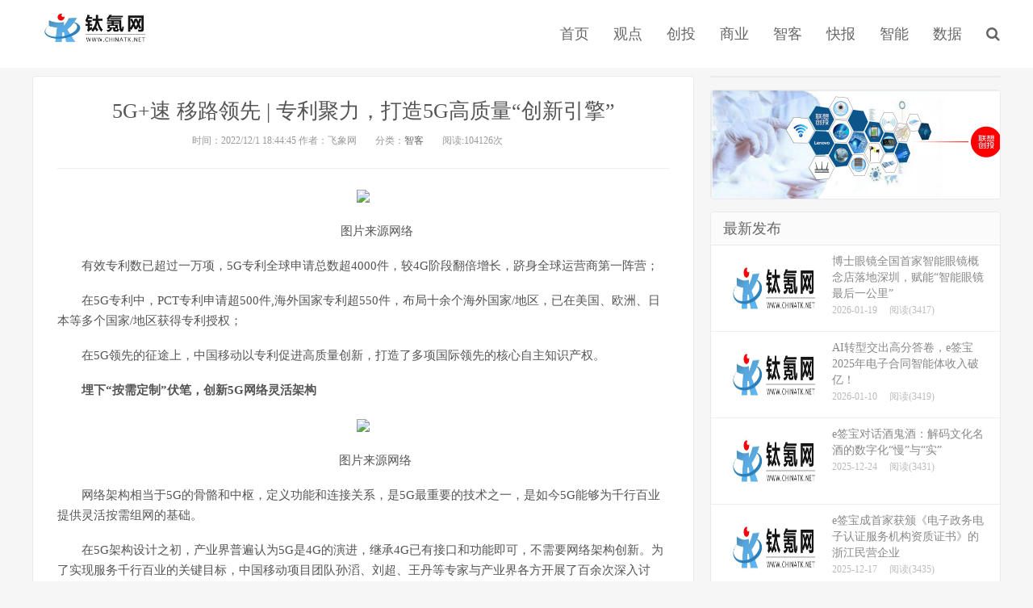

--- FILE ---
content_type: text/html; Charset=utf-8
request_url: http://www.chinatk.net/content/?2850.html
body_size: 8412
content:
<!DOCTYPE HTML>
<html>
<head>
<meta charset="gb2312">
<meta http-equiv="X-UA-Compatible" content="IE=11,IE=10,IE=9,IE=8">
<meta name="viewport" content="width=device-width, initial-scale=1.0, user-scalable=0, minimum-scale=1.0, maximum-scale=1.0">
<title>5G+速 移路领先 | 专利聚力，打造5G高质量“创新引擎”-智客-钛氪网-科技新资讯-守望新科技-最新资讯-新科技</title>
<meta name="Keywords" content="中国 科技 人工智能 AI" >
<meta name="Description" content="&nbsp;图片来源网络有效专利数已超过一万项，5G专利全球申请总数超4000件，较4G阶段翻倍增长，跻身全球运营商第一阵营；在5G专利中，PCT专利申请超500件,海外国家专利超550件，布局十余个" >
<link rel='stylesheet' id='da-bootstrap-css'  href='/Templates/cn/css/bootstrap.css' type='text/css' media='all' />
<link rel='stylesheet' id='da-fontawesome-css'  href='/Templates/cn/css/font-awesome.min.css' type='text/css' media='all' />
<link rel='stylesheet' id='da-main-css'  href='/Templates/cn/css/main.css' type='text/css' media='all' />
<link rel="shortcut icon" href="/favicon.ico">
<!--[if lt IE 9]><script src="/Templates/cn/js/html5.min.js"></script><![endif]-->
</head>
<body class="single single-post single-format-standard">
<header class="header">
  <div class="container">
    <h1 class="logo"><a href="/"><img src="/upLoad/slide/month_2001/202001111837496755.jpg" height="59"></a></h1>

    <ul class="site-nav site-navbar">
      <li class="navto-home avtive"><a href="/">首页</a></li>
      
      
      <li class="navto-front "><a href="/list/?1_1.html">观点 </a>
        
      </li>

      <li class="navto-front "><a href="/list/?2_1.html">创投 </a>
        
      </li>

      <li class="navto-front "><a href="/list/?3_1.html">商业 </a>
        
      </li>

      <li class="navto-front "><a href="/list/?4_1.html">智客 </a>
        
      </li>

      <li class="navto-front "><a href="/list/?5_1.html">快报 </a>
        
      </li>

      <li class="navto-front "><a href="/list/?6_1.html">智能 </a>
        
      </li>

      <li class="navto-front "><a href="/list/?15_1.html">数据 </a>
        
      </li>

      
      
      <li class="navto-search"><a href="javascript:;" class="search-show active"><i class="fa fa-search"></i></a></li>
    </ul>
    <i class="fa fa-bars m-icon-nav"></i> </div>
</header>
<div class="site-search">
  <div class="container">
    <form  name="formsearch" class="site-search-form" action="/search/index.asp">

      <input class="search-input" name="keys" type="text" placeholder="输入关键字搜索" value="">
      <button class="search-btn" type="submit"><i class="fa fa-search"></i></button>
    </form>
  </div>
</div>
<section class="container">
  <div class="content-wrap">
    <div class="content">
      <header class="article-header">
        <h1 class="article-title"><a href="#">5G+速 移路领先 | 专利聚力，打造5G高质量“创新引擎”</a></h1>
        <div class="article-meta"> <span class="item">时间：2022/12/1 18:44:45 作者：飞象网</span> <span class="item">分类：<a href="/list/?4_1.html" rel="category tag">智客</a></span> <span class="item post-views">阅读:104<script src="/inc/AspCms_Visits.asp?id=2850"></script>次</span> <span class="item"></span> </div>
      </header>



      <article class="article-content"> <p style="text-align:center"><img src="https://i1.go2yd.com/image.php?url=YD_cnt_54_01HIHn1rOEOA"/></p><p style="text-indent: 2em; text-align: center;">&nbsp;图片来源网络</p><p style="text-indent: 2em;">有效专利数已超过一万项，5G专利全球申请总数超4000件，较4G阶段翻倍增长，跻身全球运营商第一阵营；</p><p style="text-indent: 2em;">在5G专利中，PCT专利申请超500件,海外国家专利超550件，布局十余个海外国家/地区，已在美国、欧洲、日本等多个国家/地区获得专利授权；</p><p style="text-indent: 2em;">在5G领先的征途上，中国移动以专利促进高质量创新，打造了多项国际领先的核心自主知识产权。</p><p style="text-indent: 2em;"><strong>埋下“按需定制”伏笔，创新5G网络灵活架构</strong></p><p style="text-align:center"><strong><img src="https://i1.go2yd.com/image.php?url=YD_cnt_54_01HIHp2kMZPI"/></strong></p><p style="text-indent: 2em; text-align: center;">图片来源网络</p><p style="text-indent: 2em;">网络架构相当于5G的骨骼和中枢，定义功能和连接关系，是5G最重要的技术之一，是如今5G能够为千行百业提供灵活按需组网的基础。</p><p style="text-indent: 2em;">在5G架构设计之初，产业界普遍认为5G是4G的演进，继承4G已有接口和功能即可，不需要网络架构创新。为了实现服务千行百业的关键目标，中国移动项目团队孙滔、刘超、王丹等专家与产业界各方开展了百余次深入讨论，最终明确5G是构建在云化基础设施上的新一代网络系统，需要支持灵活接入、按需定制、本地处理的新能力。团队通过广泛梳理云化、服务化的架构设计机制，最终明确了5G服务化架构的关键技术点，并撰写了一系列相关专利。</p><p style="text-indent: 2em;">标准推进过程并非一帆风顺。早在2016年10月，中国移动就向3GPP提交了5G服务化新架构提案，认为5G将不仅仅服务消费者，还要服务更多垂直行业，不同行业流程、需求、痛点不同，网络提供的通信服务要更具备灵活性，这是后来5G SA（独立组网）架构的开始，也是现在流行的“网络切片”“边缘计算”技术的基础。由于这项技术对传统通信技术的颠覆性较强，网络功能和接口协议需要创新设计，方案在最初并未得到广泛接受。项目团队与国际企业反复沟通，听取多方意见，经过几轮修改，在2017年5月的3GPP会议上再次提出。最终，服务化架构作为5G核心网的唯一基础架构，获得现场全体国际运营商和主流设备商的支持。</p><p style="text-indent: 2em;">该专利创新性提出了5G服务化新架构中网络功能、服务的交互方法，通过由“点”到“网”的网络服务自组织机制，实现了移动网络能力的弹性加卸载，改变了传统网元连接固化的配置模式，大幅提升了5G网络功能组织和管理效率，有力支撑了我国建成全球最早、规模最大、技术最先进的5G独立组网网络，并在全球98家运营商5G独立组网的网络中获得商用。</p><p style="text-indent: 2em;"><strong>较真“万分之一”精度，保障5G网络高质量</strong></p><p style="text-align:center"><img src="https://i1.go2yd.com/image.php?url=YD_cnt_54_01HIHn5bUhpK"/></p><p style="text-align: center;">图片来源网络</p><p style="text-indent: 2em;">既能支撑通话、视频、网上社交和购物等业务，也能支撑XR业务，打造融合现实世界和数字世界的沉浸式体验——5G网络高质量提供全场景按需服务强大能力背后离不开“一种数据传输方法和新接入子层实体”，这个名字读起来稍显拗口的专利的支撑。</p><p style="text-indent: 2em;">现有蜂窝移动通信是20世纪70年代提出的小区制组网体系，主要特征是终端的移动性具有越区切换功能。随着无线频段不断向高频段扩展，小区制的结构性问题日趋暴露——小区覆盖范围逐渐变小导致切换的频度大幅上升，切换控制消耗大量网络资源，严重影响了网络服务质量。结构性问题需要革命性的技术创新才能从根本上解决，在5G预研时，中国移动研究院项目团队孙军帅、王莹莹、黄学艳等专家就提出了多级分集无线网络解决方案，使切换频度降低了70%以上，大幅度提升了网络服务质量。5G时代，大速率、超低时延、海量互联等新业务对网络服务质量的保障能力提出更高要求。该团队研究人员以“最小系统代价，最大系统增益”为设计原则，对已有服务质量保障机制进行突破创新，提出了面向5G多样性业务服务质量保障的系统解决方案。</p><p style="text-indent: 2em;">为了实现“四个九”（99.99%）的网络服务质量保障能力，初期的算法方案设计功能强大，但验证结果显示，该方案消耗的网络资源是“三个九”（99.9%）的15倍还多，并且存在3倍以上的时延，这显然不符合“最小系统代价，最大系统增益”的原则。孙军帅和同伴锚定“四个九”的质量标准不变，对方案进行了十余次大刀阔斧地修改和论证，完成5万多字技术研究报告，形成150多件专利，最终的定型方案与原方案相比已经“面目全非”。在标准化推动过程中，此方案在终端和网络实现复杂度、服务质量保障能力、可扩展性、兼容性四个指标方面大幅领先，成为国际标准。</p><p style="text-indent: 2em;">该方案形成的专利构建了5G基础协议层及功能，使能服务质量保障的新机制，成为5G系统的标志，是5G承载多样性业务的基础性核心技术。随着5G商用，该方案已在全球所有5G终端和基站内得到运用。该方案所设计的服务质量保障体系支撑5G网络向更高效、更智能、业务能力更丰富的方向发展，赋能千行百业，支撑经济社会数智化转型。</p><p style="text-indent: 2em;">高质量创新离不开高效协同的管理。一直以来，中国移动坚持专利与创新同行，制定了量质并重、价值导向的专利策略，建立了专利-研发、专利-标准、专利-产品、专利创造-运营四项联动机制，形成了系列管理制度并落实到集中管理平台上，确保各环节高效运行，推动公司自主创新能力持续提升，在国际竞争中增加影响力、抗风险能力，为解决“卡脖子”等核心技术攻关“育种培苗”。</p><p style="text-indent: 2em;">目前，中国移动已拥有授权专利1.3万余件，在国际运营商中位居前列，获得国家知识产权局颁发的全国运营商唯一专利金奖——中国专利金奖，连续三年获得3项中国专利银奖，连续11年获得21项中国专利优秀奖，已向超过百家海外公司收取专利费，筑牢了公司核心技术保护的“护城河”，为中国移动创建世界一流信息服务科技创新公司保驾护航。</p><p><br/></p><script src="/inc/AspCms_VisitsAdd.asp?id=2850"></script> </article>
      <div class="action-share bdsharebuttonbox"> 分享： <a class="bds_qzone" data-cmd="qzone"></a><a class="bds_tsina" data-cmd="tsina"></a><a class="bds_weixin" data-cmd="weixin"></a><a class="bds_tqq" data-cmd="tqq"></a><a class="bds_sqq" data-cmd="sqq"></a><a class="bds_renren" data-cmd="renren"></a><a class="bds_douban" data-cmd="douban"></a><a class="bds_fbook" data-cmd="fbook"></a> <span class="bds_count" data-cmd="count"></span> </div>
      <div style="margin-top:50px; margin-bottom:50px; line-height:30px;"> 上一页：<a href="/content/?2855.html">消息称苹果AR头显或将发布：AR/VR操作系统更名为“xrOS”</a><br />
        下一页：<a href="/content/?2846.html">中国联通董事长刘烈宏：加快推进900MHz低频打底网建设</a> </div>
    </div>
  </div>
  <aside class="sidebar">
  <div class="widget widget_ui_ads">
    <div class="item"></div>
  </div>
  <div class="widget widget_ui_ads">
    <div class="item"><script src="/inc/AspCms_AdvJs.asp?id=2" language="JavaScript"></script></div>
  </div>
  <div class="widget widget_ui_posts">
    <h3>最新发布</h3>
    <ul>
      
      <li><a href="/content/?3439.html"><span class="thumbnail"><img src="/Images/nopic.gif" class="thumb"/></span><span class="text">博士眼镜全国首家智能眼镜概念店落地深圳，赋能“智能眼镜最后一公里”</span><span class="muted">2026-01-19</span><span class="muted">阅读(3417)</span></a></li>
      
      <li><a href="/content/?3438.html"><span class="thumbnail"><img src="/Images/nopic.gif" class="thumb"/></span><span class="text">AI转型交出高分答卷，e签宝2025年电子合同智能体收入破亿！</span><span class="muted">2026-01-10</span><span class="muted">阅读(3419)</span></a></li>
      
      <li><a href="/content/?3437.html"><span class="thumbnail"><img src="/Images/nopic.gif" class="thumb"/></span><span class="text">e签宝对话酒鬼酒：解码文化名酒的数字化“慢”与“实”</span><span class="muted">2025-12-24</span><span class="muted">阅读(3431)</span></a></li>
      
      <li><a href="/content/?3436.html"><span class="thumbnail"><img src="/Images/nopic.gif" class="thumb"/></span><span class="text">e签宝成首家获颁《电子政务电子认证服务机构资质证书》的浙江民营企业</span><span class="muted">2025-12-17</span><span class="muted">阅读(3435)</span></a></li>
      
    </ul>
  </div>
  
  
  <div class="widget widget_ui_tags">
    <h3>标签云</h3>
    <div class="items">  <a title="科技创投" href="/taglist.asp?tag=科技创投">科技创投</a>  <a title="资本风云" href="/taglist.asp?tag=资本风云">资本风云</a>  <a title="步态识别" href="/taglist.asp?tag=步态识别">步态识别</a>  <a title="中国有AI" href="/taglist.asp?tag=中国有AI">中国有AI</a>  <a title="人工智能" href="/taglist.asp?tag=人工智能">人工智能</a>  </div>
  </div>
  
   <div class="widget widget_ui_tags">
    <h3>扫码关注</h3>
    <div align="center" style="padding:10px;"><script src="/inc/AspCms_AdvJs.asp?id=4" language="JavaScript"></script></div>
  </div>
  
  
</aside>
 </section>
<script type="text/javascript" src="/inc/AspCms_Statistics.asp"></script><footer class="footer">
  <div class="container">
    <ul class="site-nav topmenu">
    
    </ul>
    <br style="clear:both;"/>
    <p>Copyright @ 2019  版权所有 
<script>
var _hmt = _hmt || [];
(function() {
  var hm = document.createElement("script");
  hm.src = "https://hm.baidu.com/hm.js?5e51778fb8bf7b6c5f192ad422ce0744";
  var s = document.getElementsByTagName("script")[0]; 
  s.parentNode.insertBefore(hm, s);
})();
</script></p>
    <p><a href="http://beian.miit.gov.cn/" target=_blank>京ICP备19039527号-1</a> </p>
  </div>
</footer>





<script>
(function(){
    var bp = document.createElement('script');
    var curProtocol = window.location.protocol.split(':')[0];
    if (curProtocol === 'https') {
        bp.src = 'https://zz.bdstatic.com/linksubmit/push.js';
    }
    else {
        bp.src = 'http://push.zhanzhang.baidu.com/push.js';
    }
    var s = document.getElementsByTagName("script")[0];
    s.parentNode.insertBefore(bp, s);
})();
</script>




<script>
window.jsui={
    www: '',
    uri: '',
    ver: '8.0.1'
};
</script>
<script type='text/javascript' src='/Templates/cn/js/loader.js'></script>
<script src='/js/tj.js'></script></body>
</html>


--- FILE ---
content_type: text/html; Charset=utf-8
request_url: http://www.chinatk.net/inc/AspCms_Visits.asp?id=2850
body_size: 136
content:
document.write(126)

--- FILE ---
content_type: text/html; Charset=utf-8
request_url: http://www.chinatk.net/inc/AspCms_AdvJs.asp?id=2
body_size: 284
content:
document.write("<a href=http:\/\/capital.lenovo.com\/index\/capital.html target=\"_blank\"><img src='\/upLoad\/ad\/month_1909\/201909071358497309.png' border=0 width= height=\/><\/a>");

--- FILE ---
content_type: text/html; Charset=utf-8
request_url: http://www.chinatk.net/inc/AspCms_AdvJs.asp?id=4
body_size: 288
content:
document.write("<a href=http:\/\/www.chinatk.net\/content\/?23.html target=\"_blank\"><img src='\/upLoad\/ad\/month_1909\/201909071347092206.png' border=0 width= height=\/><\/a>");

--- FILE ---
content_type: text/css
request_url: http://www.chinatk.net/Templates/cn/css/main.css
body_size: 17813
content:
body {
	font-family: 'Microsoft Yahei';
	color: #555;
}
ul, ol, dl, dt, dd {
	margin: 0;
	padding: 0
}
ul {
	list-style: none;
}
table {
	font-size: 12px;
}
.table > thead > tr > th, .table > tbody > tr > th, .table > tfoot > tr > th, .table > thead > tr > td, .table > tbody > tr > td, .table > tfoot > tr > td {
	vertical-align: middle;
	padding: 10px;
	border-top-color: #eee;
}
a {
	color: #666;
}
a:hover {
	color: #45B6F7;
	text-decoration: none;
}
.thumbnail {
	border: none;
	padding: 0;
	margin: 0
}
.btn {
	border-radius: 2px;
	padding: 6px 15px;
}
.btn-xs, .btn-group-xs > .btn {
	border-radius: 2px;
	padding: 1px 5px;
}
.btn-sm, .btn-group-sm > .btn {
	border-radius: 2px;
	padding: 5px 12px;
}
.btn-lg, .btn-group-lg > .btn {
	font-size: 20px;
	border-radius: 4px;
	padding: 10px 25px;
}
.btn-default {
	border-color: #ddd;
	color: #666;
}
.btn-default:hover, .btn-default:focus, .btn-default:active, .btn-default.active, .open > .dropdown-toggle.btn-default {
	border-color: #bbb;
	color: #444;
}
.btn-primary {
	background-color: #45B6F7;
	border-color: #45B6F7;
}
.btn-primary:hover, .btn-primary:focus, .btn-primary:active, .btn-primary.active, .open > .dropdown-toggle.btn-primary {
	background-color: #35A0DD;
	border-color: #35A0DD;
}
.btn-danger {
	background-color: #FF5E52;
	border-color: #FF5E52;
}
.btn-danger:hover, .btn-danger:focus, .btn-danger:active, .btn-danger.active, .open > .dropdown-toggle.btn-danger {
	background-color: #EF4639;
	border-color: #EF4639;
}
.label {
	border-radius: 2px;
	font-weight: normal;
	padding: 0 3px;
}
.label-primary {
	background-color: #45B6F7;
}
.modal-content {
	border-radius: 4px;
	border: none;
}
 @media (min-width: 768px) {
.container {
	width: auto;
}
}
@media (min-width: 992px) {
.container {
	width: auto;
}
}
@media (min-width: 1200px) {
.container {
	width: auto;
}
}
body {
	background-color: #f6f6f6;
	position: relative;/*margin-top: 79px;*/
}
.container {
	position: relative;
	margin: 0 auto;
	max-width: 1200px;
	padding: 0;
}
.header {
	position: relative;
	top: 0;
	left: 0;
	right: 0;
	z-index: 9;
	background-color: #fff;
	padding: 5px 0 20px;
	/*	margin-bottom: 15px;
	border-bottom: 1px solid #EAEAEA;*/
	border-color: rgba(0,0,0,.08);/*box-shadow: 0 1px 3px rgba(0,0,0,.03)*/

}
.category-see .header, .page-template-pagesnav-php .header, .page-template-pagestheme-php .header, .page-template-pagestools-php .header, .page-template-pagesthemes-php .header, .category-job .header {
	box-shadow: none;
	border-bottom: none;
	margin-bottom: 0;
}
.carousel {
	margin-bottom: 15px;
}
.carousel-inner .item a {
	display: block;
	text-align: center;
}
.carousel-inner .item img {
	margin: 0 auto;
	border-radius: 4px;
}
.carousel-control {
	width: 40px;
	height:80px;
	top:50%;
	margin-top: -40px;
}
.carousel-control.left, .carousel-control.right {
	background: none;
}
.carousel-control:hover {
	background-color: #000;
	opacity: .5;
	color: #fff;
}
.carousel .fa {
	font-size: 30px;
	margin-top: 62%;
}
.carousel-indicators {
	bottom: 6px;
}
#homeslider {
	margin-bottom: 15px;
}
.content-wrap {
	width: 100%;
	float: left; margin-top:10px;
}
.content {
	position: relative;
	min-height: 500px;
	/*padding: 20px;*/
	margin-right: 380px;
	margin-bottom: 15px;/*background-color: #fff;*/
	/*border: 1px solid #ebebeb;*/
	/*padding: 20px;*/
}
.sidebar {
	float: left;
	margin-left: -360px;
	width: 360px;
	position: relative; margin-top:10px
}
.single .content {
	padding: 0 30px;
	background-color: #fff;
	border: 1px solid #eaeaea;
	border-radius: 4px;
}
/*.home{background-color: #fff;}*/
/* 
.cat-span{margin-bottom: 30px;}
.cat-span .excerpt:first-child{border-radius: 4px 4px 0 0}
.cat-span .excerpt:last-child{border-radius: 0 0 4px 4px}
.cat-first{clear: both;padding: 15px 15px 15px 255px;overflow: hidden;background-color: #fff;border: 1px solid #eaeaea;margin-bottom: -1px;position: relative;z-index: 1;border-radius: 4px 4px 0 0;}
.cat-first .thumbnail{float: left;margin-left: -240px;width: 226px;text-align: center;}
.cat-first .note{font-size: 12px;color: #999;line-height: 20px;}
.cat-first .meta{font-size: 12px;color: #999;}
.cat-first .meta .fa{margin-right: 3px;position: relative;top: -1px;}
.cat-first .meta time, 
.cat-first .meta .pv,
.cat-first .meta .pc{margin-right: 15px;color: #999;}
.cat-first .meta .pc:hover{color: #45C5FA;}
.cat-first h2{font-size: 20px;margin: 10px 0 10px;}

.cat-posts{overflow: hidden;clear: both;margin-right: 0;}
.cat-posts li{width: 25%;display: inline-block;vertical-align: top; overflow: hidden;margin: 0 0 0 0;background-color: #fff;border: 1px solid #eaeaea;}
.cat-posts li .thumbnail{display: block;text-align: center;margin-bottom: 10px;}
.cat-posts li .thumb{max-width: 100%;margin-bottom: 10px;}
.cat-posts li h2{font-size: 14px;margin: 0;line-height: 20px;text-align: left;}
.cat-posts li a{color: #666;padding: 15px;height: 210px;}
.cat-posts li a:hover{color: #1FAEFF;}

.cat-posts li:nth-child(2), .cat-posts li:nth-child(3), .cat-posts li:nth-child(4){border-left: none;}

.cat-posts li:nth-child(1){border-radius: 0 0 0 4px}
.cat-posts li:nth-child(4){border-radius: 0 0 4px 0}



.cat-ebox{margin-top: 15px;border: 2px solid #eaeaea;border-radius: 4px;}
.cat-ebox li{border-bottom: none;border-right: 2px solid #eaeaea;}
.cat-ebox li:nth-child(2){border-right: none;}


 */









/* logo ======================================================================================================== */
.logo {
	overflow: hidden;
	float: left;
	margin: 0;
}
.logo a {
	display: block;
	overflow: hidden;
	background-repeat: no-repeat;
	background-position: 50% 50%;
}
.brand {
	font-size: 14px;
	float: left;
	line-height: 16px;
	color: #bbb;
	padding-left: 10px;
	position: relative;
	top: 1px;
	border-left: 2px solid #eaeaea;
	margin-left: 10px;
	overflow: hidden;
	height: 30px;
}
/* site-navbar ======================================================================================================== */

.site-navbar {
	float: right;
	font-size: 18px;
	margin-top: 25px;
	margin-right: -15px;
}
.site-navbar li {
	position: relative;
	float: left;
}
.site-navbar li:hover {
	z-index: 2
}
.site-navbar a {
	display: block;
	padding: 0 15px;
	color: #666; border-bottom:1px solid #FFFFFF
}
.site-navbar li:hover > a, .site-navbar li.active a:hover, .site-navbar a:hover {
	color: #45B6F7;
}
.site-navbar li.active > a {
	color: #45B6F7;
}
.site-navbar .fa {
	width: 18px;
}
.site-navbar .fa-angle-down {
	width: 11px;
}
.topbar .fa {
	width: 14px;
}
.topbar .fa-angle-down {
	width: 9px;
}
.topbar {
	position: absolute;
	top: -39px;
	left: 0;
	right: 0;
	margin-bottom: 20px;
	margin-right: -15px;
	color: #999;
}
.topbar a {
	color: #999;
}
.topbar a:hover {
	color: #45B6F7;
}



.footer ul{display: block;
width:470px;
margin: 0 auto;
position: relative; padding-bottom:20px;}




.topmenu {

	height:auto;
}
.topmenu li {
	position: relative;
	float: left;
}
.topmenu li:hover {
	z-index: 2
}
.topmenu a {

	padding: 0 15px;
	color: #999;
}
.topmenu li:hover > a, .topmenu li.active a:hover, .topmenu a:hover {
	color: #45B6F7;
}
.topmenu li.active > a {
	color: #45B6F7;
}
/* .topmenu .sub-menu{display: none;position: absolute;top: 100%;left: 0;background-color: #fff;font-size: 12px;padding: 6px 0;border: 1px solid #ddd;width: 122px;line-height: 32px;box-shadow: 0 0 10px rgba(0, 0, 0, 0.1);}
.topmenu .sub-menu li{float: none;}
.topmenu .sub-menu a:hover{background-color: #45B6F7;color: #fff;position: relative;margin: 0 -1px;}
.topmenu li:hover > .sub-menu{display: block;}
.topmenu .sub-menu .fa{width: 14px;} */

.topmenu .red {
	color: #FF5E52;
	display: inline-block;
}
.topmenu .red:hover {
	color: #FF5E52;
	text-decoration: underline;
}
.site-nav .sub-menu {
	display: none;
	position: absolute;
	top: 100%;
	left: 0;
	background-color: #fff;
	font-size: 12px;
	padding: 6px 0;
	border: 1px solid #ddd;
	box-shadow: 0 0 10px rgba(0, 0, 0, 0.1);
	line-height: 32px;
	width: 132px;
	font-weight: bold;
	border-radius: 4px;
}
.site-nav .sub-menu li {
	float: none;
}
.site-nav .sub-menu a:hover {
	background-color: #f6f6f6;
}
.site-nav li:hover > .sub-menu {
	display: block;
}
.site-nav li:hover .fa-angle-down {
	-webkit-transform:rotate(180deg);
	-moz-transform:rotate(180deg);
	-o-transform:rotate(180deg);
	transform:rotate(180deg);
}
/* user-welcome ======================================================================================================== */
.topbar-user {
	float: right;
	margin-top: 16px;
}
.user-welcome {
	padding: 2px 12px 2px 2px;
	color: #fff;
	display: block;
	background-color: #61B3E6;
	border-radius: 2px;
	font-size: 12px;
	max-width: 150px;
	overflow: hidden;
	height: 32px;
	margin-left: 10px;
}
.user-welcome .avatar {
	width: 28px;
	height: 28px;
	border-radius: 2px;
	margin-right: 8px;
}
.user-welcome:hover {
	color: #fff;
	opacity: 0.85;
	filter:alpha(opacity=85);
}
.user-welcome span {
	position: relative;
	top: 2px;
}
.user-signin {
	margin-left: 5px;
}
.user-signin a {
	min-width: 60px;
	margin-left: 5px;
}
.user-signin .btn-sm {
	padding: 6px 12px;
}
.sign-info {
	font-size: 12px;
	clear: both;
	margin-top: 10px;
}
.site-search {
	background-color: #fff;
	background-color: rgba(255,255,255,0.95);
	position: absolute;
	top:0;
	left:0;
	right:0;
	height: 77px;
	z-index: 1;
}
.site-search.active {
	top: 75px;
}
.site-search-form {
	padding: 20px 20%;
	overflow: hidden;
}
.search-input {
	float:left;
	color:#999;
	border:solid 1px #ddd;
	width:90%;
	height: 50px;
	padding: 4px 12px;
	border-right: none;
	font-size: 16px;
	border-radius: 2px 0 0 2px;
	outline: none
}
.search-input:focus {
	border-color: #45B6F7;
}
.search-btn {
	color:#fff;
	border: none;
	background: #45B6F7;
	height: 50px;
	font-size: 16px;
	padding: 0 12px;
	border-radius: 0 2px 2px 0;
	width: 10%;
}
.search-btn:hover, .search-btn:focus {
	color:#fff;
	opacity: 0.85;
	filter:alpha(opacity=85);
}
.search-btn .fa {
	font-size: 16px;
	width: 16px;
}
.site-search-form a {
	margin-left: 20px;
	color: #999;
}
.site-search-form a:hover {
	color: #45B6F7;
}
.search .site-search {
	position: relative;
	margin: -15px 0 15px;
	border-bottom: 1px solid #eaeaea;
}
/* branding ======================================================================================================== */
.branding {
	text-align: center;
	padding: 70px 20px;
}
.branding h1, .branding h2 {
	margin: 0 0 20px;
	font-size: 33px;
}
.branding h1 .fa, .branding h2 .fa {
	display: block;
	margin-bottom: 10px;
}
.branding-primary {
	background-color: #61B3E6;
	color: #fff;
}
.branding-primary p {
	font-weight: bold;
	font-size: 12px;
	color: #fff;
	margin-bottom: 0;
}
.branding-primary p strong {
	color: #2C7EB3;
}
.branding-primary .btn {
	border-color: #fff;
	color: #fff;
}
.branding-primary .btn:hover {
	background-color: #fff;
	color: #61B3E6;
}
.branding-black {
	background-color: #444;
}
.branding-black h1, .branding-black h2 {
	color: #ccc;
}
.branding-black .btn {
	border-color: #ccc;
	color: #ccc;
}
.branding-black .btn:hover {
	background-color: #ccc;
	color: #444;
}
.branding-white {
	background-color: #fff;
}
.branding-white h1 {
	color: #888;
}
.branding-sm {
	padding-top: 40px;
	padding-bottom: 40px;
}
.branding-mb {
	margin-bottom: 15px;
}
/* newmsgs ======================================================================================================== */
.newmsgs {
	margin-bottom: 15px;
	background-color: #55A5D8;
	padding: 7px 20px 8px;
}
.newmsgs ul {
	list-style: disc;
	padding-left: 18px;
	color: #eee;
	margin-right: -1%;
}
.newmsgs li {
	float: left;
	width: 24%;
	margin-right: 1%;
}
.newmsgs a {
	/*margin-right: 2%;*/
	font-size: 12px;
	color: #DDEDF7;
}
.newmsgs a:hover {
	color: #fff;
}
.newmsgs .ring {
	margin-bottom: -1px;/*margin-left: -26px;*/
}
.ring {
	display: inline-block;
	width: 12px;
	height: 12px;
	border: 1px solid transparent;
	/*background-color: #fff;*/
	border-radius: 50%;
	box-shadow: inset 1px 1px 0 #fff, inset -1px -1px 0 #fff, inset 1px -1px 0 #fff, inset -1px 1px 0 #fff;
}
.ring-01 {
	background-color: #FD8C84;
	border-color: #FD8C84;
}
.ring-02 {
	background-color: #F2A571;
	border-color: #F2A571;
}
.ring-03 {
	background-color: #61B3E6;
	border-color: #61B3E6;
}
.ring-04 {
	background-color: #ADDA91;
	border-color: #ADDA91;
}
/* title ======================================================================================================== */


.title, .pagetitle {
	margin-bottom: 10px;
	overflow: hidden;
}
.title h3, .pagetitle h1, .pagetitle h2 {
	font-size: 20px;
	margin: 0;
	float: left;
}
.title .more {
	float: right;
	position: relative;
	top: 5px;
}
.title .more li {
	float: left;
	margin-left: 20px;
}
.title .more li a {
	color: #999;
}
.title .more li a:hover {
	color: #45B6F7;
}
.pagetitle small {
	margin-left: 10px;
	position: relative;
	top: 2px;
	color: #999;
}
.title .pull-right {
	font-size: 12px;
	position: relative;
	bottom: -4px;
}
.title .pull-right a {
	color: #bbb;
}
.title .pull-right a:hover {
	color: #999;
}
.single .title {
	border-bottom: 1px solid #eaeaea;
	padding-bottom: 10px;
}
/* ads ======================================================================================================== */

.ads-large {
	margin-bottom: 30px;
}
.ads-large img {
	max-width: 100%
}
.ads-post {
	margin-bottom: 30px;
	overflow: hidden;
	text-align: center;
}
.ads-post img {
	max-width: 100%
}
.ads-your {
	display: block;
	background-color: #FBFBFB;
	border: 2px dashed #BBB;
	color: #AAA;
	font-size: 15px;
	text-align: center;
	overflow: hidden;
	clear: both;
}
.ads-your:hover {
	border-color: #FF5E52;
	color: #FF5E52;
}
/* ebox ======================================================================================================== */
.ebox {
	overflow: hidden;
	font-size: 12px;
	text-align: center;
	background-color: #fff;
}
.ebox-i {
	position: relative;
	float: left;
	width: 50%;
	padding: 15px 15px 20px;
	background-color: #fff;
	color: #777;
	border-bottom: 1px dashed #ddd;
}
.ebox-01, .ebox-03 {
	border-right: 1px dashed #ddd;
}
.ebox-i:hover {
	background-color: #F9F9F9;
}
.ebox-100 {
	width: 100%;
	margin-bottom: 0;
	border-bottom: none;
}
/* .ebox-i::after{
	content: '';
	position: absolute;
	right: 0;
	top: 0;
	border-top: 20px solid #ECF0F1;
	border-left: 20px solid transparent;
} */
.ebox-i p {
	height: 36px;
	overflow: hidden;
	color: #bbb;
}
/* emo ======================================================================================================== */
.emo {
	margin-bottom: 15px;
}
.emo .title {
	/*margin-bottom: 20px;*/
	border-bottom: 1px solid #eee;
	background-color: #f9f9f9;
	height: 48px;
}
.emo .title h3 {
	font-size: 20px;
	padding: 13px 0 12px;
	color: #fff;
	background-color: #61B3E6;
	width: 160px;
	text-align: center;
	height: 48px;
}
.emo .title .pull-right {
	margin: 13px 20px 0 0;
}
.elist {
	position: relative;
	float: left;
	width: 60%;
	background-color: #fff;/*border-right: 1px dashed #ddd;*/
}
.elist ul {
	padding: 22px 20px 13px;
}
/* .elist ul::after{
	content: '';
	position: absolute;
	right: 0;
	top: 0;
	border-top: 20px solid #ECF0F1;
	border-left: 20px solid transparent;
} */
.elist time {
	margin-right: 10px;
	font-size: 12px;
	color: #999;
	position: relative;
	top: -1px;
}
.elist-i {
	overflow: hidden;
	margin-bottom: 10px;
}
.elist-i {
	overflow:hidden;
	text-overflow:ellipsis;
	white-space:nowrap;
}
.elist-i a {
	color: #777;
}
.elist-i a:hover {
	color: #61B3E6;
}
.elist-first {
	padding-left: 235px;
	border-bottom: 1px solid #eee;
	margin-bottom: 20px;
	overflow: hidden;
	height: 172px;
}
.elist-first .focus {
	float: left;
	margin-left: -235px;
}
.elist-first .thumb {
	width: 220px;
	height: 150px;
}
.elist-first h2 {
	font-size: 21px;
	margin-top: 5px;
}
.elist-first .note {
	font-size: 12px;
	color: #999;
	line-height: 20px;
	margin-top: 10px;
	margin-bottom: 20px;
	height: 80px;
	overflow: hidden;
}
.elist-first a {
	color: #666;
}
.elist-first a:hover {
	color: #61B3E6;
}
.eads {
	margin-bottom: 30px;
}
.eads ul {
	margin-right: -1%;
}
.eads li {
	float: left;
	width: 24%;
	margin-right: 1%;
}
.eads a {
	display: block;
	position: relative;
	padding: 23px 20px;
	height: 100px;
	color: #fff;
	opacity: 0.85;
	filter:alpha(opacity=85);
	font-size: 12px;
}
.eads a:hover {
	opacity: 1;
	filter:alpha(opacity=100);
}
.eads a h2 {
	margin: 0 0 5px;
	font-size: 18px;
}
.eads a::after {
	content: '';
	position: absolute;
	right: 0;
	top: 0;
	border-top: 15px solid #F8CB00;
	border-left: 15px solid transparent;
}
.eads-01 a {
	background-color: #FD8C84;
}
.eads-02 a {
	background-color: #A48AD4;
}
.eads-03 a {
	background-color: #61B3E6;
}
.eads-04 a {
	background-color: #5ACFD9;
}
.excerpt {
	border: 1px solid #eaeaea;
	padding: 20px 20px 20px 255px;
	overflow: hidden;
	background-color: #fff;
	margin-bottom: -1px;
}
.excerpt-1 {
	border-radius: 4px 4px 0 0
}
.excerpt-10 {
	border-radius: 0 0 4px 4px
}
.excerpt:hover {
	background-color: #FAFDFF;
	border-color: #88D3F9;
	position: relative;
	z-index: 2;
}
.excerpt .focus {
	float: left;
	margin-left: -235px;
	width: 220px;
}
.excerpt .thumb {
	width: 220px;
	height: 150px;
}
.excerpt header {
	margin-bottom: 10px;
}
.excerpt .cat {
	color: #fff;
	background-color: #45BCF9;
	padding: 3px 6px;
	font-size: 12px;
	display: inline-block;
	position: relative;
	top: -2px;
	margin-right: 6px;
}
.excerpt .cat:hover {
	opacity: 0.85;
	filter:alpha(opacity=85);
}
.excerpt .cat i {
	position: absolute;
	top: 50%;
	margin-top: -4px;
	right: -4px;
	display: inline-block;
	width: 0;
	height: 0;
	vertical-align: middle;
	border-left: 4px solid #45BCF9;
	border-top: 4px solid transparent;
	border-bottom: 4px solid transparent;
}
.excerpt h2 {
	display: inline;
	font-size: 18px;
	line-height: 24px;
	margin-top: 0;
	font-weight: bold;
}
.excerpt h2 a {
	color: #555;
}
.excerpt h2 a:hover {
	color: #61B3E6;
}
.excerpt time, .excerpt .pv, .excerpt .pc {
	margin-right: 20px;
}
.excerpt .note {
	font-size: 12px;
	color: #999;
	word-wrap:break-word;
	line-height: 20px;
}
.excerpt .meta {
	color: #999;
	font-size: 12px;
	margin-bottom: 10px;
}
.excerpt .meta .fa {
	margin-right: 4px;
}
.excerpt .meta a {
	color: #999;
	text-decoration: underline;
}
.excerpt .meta a:hover {
	color: #61B3E6;
}
.post-tags {
	color: #ddd;
}
.post-tags a {
	color: #999;
	text-decoration: underline;
}
.post-tags a:hover {
	color: #61B3E6;
}
.excerpt h2 b, .excerpt .note b {
	font-weight: normal;
	color: #FF5549;
}
.excerpt-see {
	border: 1px solid #eaeaea;
	padding: 20px;
	overflow: hidden;
	background-color: #fff;
	margin-bottom: 15px;
	border-radius: 4px;
}
.excerpt-see h2 {
	font-size: 22px;
	line-height: 24px;
	margin-top: 0;
	font-weight: bold;
	margin: 0 0 15px;
}
.excerpt-see h2 a {
	color: #555;
}
.excerpt-see h2 a:hover {
	color: #61B3E6;
}
.excerpt-see time, .excerpt-see .pv, .excerpt-see .pc {
	margin-right: 20px;
}
.excerpt-see .meta {
	color: #999;
	margin-bottom: 15px;
	font-size: 12px;
	padding-bottom: 15px;
	border-bottom: 1px solid #eaeaea;
}
.excerpt-see .meta .fa {
	margin-right: 4px;
}
.excerpt-see .meta a {
	color: #999;
	text-decoration: underline;
}
.excerpt-see .meta a:hover {
	color: #61B3E6;
}
.excerpt-see .article-content p {
	text-indent: 30px;
}
.excerpt-see .article-content p:last-child {
	margin-bottom: 0;
}
.excerpt-see .note {
	color: #666;
	margin-bottom: 0;
	text-indent: 28px;
}
.excerpt-see-index {
/*margin-bottom: 20px;*/
}
.excerpt-see-index h2 {
	font-size: 18px;
}
.excerpt-see-index .meta {
	border-bottom: none;
	padding-bottom: 0;
}
.excerpt-see-index .red {
	margin-left: -8px;
	color: #FF5E52;
}
/* article content ======================================================================================================== */
.article-header {
	margin-bottom: 20px;
	padding: 25px 0;
	border-bottom: 1px solid #eee;
	text-align: center;
}
.article-title {
	margin-top: 0;
	font-size: 26px;
	line-height: 36px;
}
.article-title a, .article-title a:hover {
	color: #555;
}
.article-meta {
	font-size: 12px;
	color: #999;
}
.article-meta .item {
	margin-right: 20px;
}
.article-content {
	font-size:15px;
	line-height:25px;
	word-wrap:break-word;
}
.article-content img {
	margin: 5px 0;

	max-width:100%;
	height:auto
}
.article-content h2, .article-content h3, .article-content h4， .article-content h5 {
	padding:10px 0;
	margin-bottom:18px;
	color: #555;
	font-weight:bold;
}
.article-content h2 {
	font-size:18px;
	font-weight:bold;
	margin:18px 0;
	border-bottom: 1px solid #eaeaea;
}
.article-content h3 {
	font-size:16px;
}
.article-content h4 {
	font-size:15px;
}
.article-content h5 {
	font-size:14px;
}
.article-content ul, .article-content ol {
	margin:0 0 18px 46px
}
.article-content ul {
	list-style: disc;
}
.article-content ol {
	list-style: decimal;
}
.article-content li {
	margin-bottom: 6px;
}
.article-content p {
	margin-bottom:18px;
	word-wrap:break-word
}
.article-content pre {
	word-wrap:break-word
}
.article-content table {
	border-top:solid 1px #ddd;
	border-left:solid 1px #ddd;
	width:100%;
	margin-bottom:18px
}
.article-content table th {
	background-color:#f9f9f9;
	text-align:center
}
.article-content table td, .article-content table th {
	border-bottom:solid 1px #ddd;
	border-right:solid 1px #ddd;
	padding:5px 10px
}
.article-content .alignnone {
	margin:0 auto;
}
.article-content .alignleft {
	float:left;
	text-align:left;
	margin-right:10px
}
.article-content .aligncenter {
	margin: 0 auto;
	text-align: center;
	display: block;
}
.article-content .alignright {
	float:right;
	text-align:right;
	margin-left:10px
}
.article-content .wp-caption {
	margin-bottom: 18px;
	background-color: #f6f6f6;
	padding: 10px 10px 1px;
	max-width: 100%
}
.article-content .wp-caption img {
	margin: 0 0 5px;
}
.article-content .wp-caption p {
	margin-bottom: 10px;
	text-indent: 0;
}
.article-content .wp-caption.alignnone {
	text-align: center;
}
.article-content .wp-caption:hover .wp-caption-text {
	color: #61B3E6;
}
.article-content a {
	text-decoration:underline;
}
.article-content pre, .comment pre {
	margin:20px 0;
	font:12px/20px 'courier new';
	background:#272822;
	padding:10px 15px;
	color:#F8F8D4;
	border:none
}
.article-content blockquote {
	margin: 30px 30px;
	padding: 15px 20px 1px;
	font-size: 16px;
	color: #999;
	border-left: 5px solid #EEE;
}
.article-content blockquote p {
	margin:0;
	padding:0;
	margin-bottom: 10px;
}
.post-copyright {
	background-color: #eee;
	padding-right: 30px;
	font-size: 12px;
	padding: 3px 0;
	border-radius: 3px;
	color: #aaa;
	text-align: center;
}
.post-copyright a, .post-copyright a:hover {
	color: #aaa;
	text-decoration: none;
}
.post-copyright:hover {
	background-color: #61B3E6;
	color: #fff;
}
.post-copyright:hover a {
	color: #fff;
}
.ads-post-footer b {
	font-weight:normal;
	color:#41C282
}
.ads-post-footer strong {
	font-weight:normal;
	color:#FD6A5E
}
.ads-post-footer a {
	text-decoration:none;
	border-bottom:solid 2px #eee;
}
.ads-post-footer a:hover {
	border-bottom-color:#1FAEFF;
}
.pads {
	overflow: hidden;
	padding: 0;
	margin: 0 -2% 10px 0;
}
.pads li {
	width: 23%;
	display:inline-block;
	vertical-align:top;
	margin-bottom:20px;
	margin-right: 2%;
}
.pads img {
	max-width: 100%;
	margin-bottom: 5px;
}
.pads h4 {
	font-weight: bold;
	font-size: 14px;
	line-height: 18px;
	color: #666;
	margin: 0
}
.pads time {
	color: #fff;
	background-color: #FF5E52;
	display: inline-block;
	padding: 2px 5px;
	font-size: 12px;
	position: absolute;
	top: 0;
	left: 0
}
.pads a {
	display: block;
	position: relative;
}
.pads a:hover h4 {
	color: #FF5E52;
}
.pads a:hover time {
	color: #fff;
}
/* article tags
 * ====================================================
*/
.article-tags {
	margin: 30px 0;
	text-align: center;
}
.article-tags a {
	display: inline-block;
	padding: 4px 7px 3px;
	margin: 0 4px 4px 0;
	color: #fff;
	font-size: 12px;
	background-color: #61B3E6;
	opacity: 0.85;
	filter:alpha(opacity=85);
}
.article-tags a:hover {
	color: #fff;
	opacity: 1;
	filter:alpha(opacity=100);
}
.tag-clouds {
	overflow: hidden;
}
.tag-clouds a {
	display: inline-block;
	margin: 0 10px 10px 0;
	color: #999;
	background-color: #eee;
	padding: 5px 10px;
	font-size: 12px;
	border-radius: 2px;
}
.tag-clouds a small {
	margin-left: 5px;
}
.tag-clouds a:hover {
	color: #fff;
	background-color: #4DAAE6;
}
/* article nav
 * ====================================================
*/
.article-nav {
	overflow: hidden;
	margin-bottom: 30px;
	font-size: 14px;
	color: #bbb;
}
.article-nav span {
	float: left;
	position: relative;
	width: 50%;
}
.article-nav span.article-nav-next {
	float: right;
	text-align: right
}
.article-nav span.article-nav-next::before {
	content: '';
	position: absolute;
	left: 0;
	top: 0;
	height: 100%;
	display: block;
	width: 1px;
	background-color: #eee;
}
.article-nav a {
	color: #999;
	margin-right: 10px;
	display: inline-block;
}
.article-nav span.article-nav-next a {
	margin-left: 10px;
	margin-right: 0;
}
.article-nav a:hover {
	color: #61B3E6;
}
/*  ======================================================================================================== */
.relates ul {
	list-style: disc;
	margin-left: 18px;
	color: #bbb;
	margin-bottom: 30px;
	padding-top: 5px;
}
.relates li {
	margin-top: 12px;
}
.relates a {
	color: #777;
}
.relates a:hover {
	color: #61B3E6;
	text-decoration: underline;
}
.action-share {
	margin-bottom: 30px;
	text-align: center;
	padding-top: 20px;
}
/*  ======================================================================================================== */

#respond {
	padding-bottom: 25px;
}
#respond, #postcomments {
	position:relative;
}
.comment {
	position: relative;
}
.comment #respond {
	padding:10px 0 15px 46px
}
.comment #commentform {
	margin-bottom:0
}
.commentnew .comt-m {
	margin-bottom:5px
}
.commentlist {
	padding:0;
	list-style:none;
	margin:0
}
.comt-avatar {
	width:36px;
	height:36px;
	background-color:#FFF;
	float:left;
	display:inline;
	position:relative;
	margin-top: 19px;
}
.comt-avatar .avatar {
	display:block;
	border-radius:50%;
	width:36px;
	height:36px
}
.comt-main {
	margin-left:46px;
	margin-right:60px;
	color:#888;
	line-height:22px;
	position:relative;
	font-size: 14px;
	padding: 0 0 15px;
	word-wrap: break-word;
	max-height: 300px;
	overflow: hidden;
}
.comt-main p {
	margin-top: 15px;
	margin-bottom: 0;
}
.comt-author {
	margin-right: 5px;
}
.url {
	color:#60c4fd;
}
.url:hover {
	color:#1faeff;
	text-decoration:underline
}
.comt-meta {
	font-size:12px;
	color:#bbb;
}
.comment-reply-link {
	font-size:12px;
	color:#bbb;
	display:none
}
.comment:hover>.comt-main .comment-reply-link {
	display:inline-block;
	margin-left: 5px;
}
.comment pre {
	margin:3px 0 5px;
	padding:7px 10px;
	border-radius:1px
}
.depth-1 {
	border-bottom:#eee 1px solid
}
.comment .children {
	list-style:none;
	padding:0;
}
.comment .children .comment {
	margin:0;
	border-top:1px solid #eee
}
.commentlist > .comment .children {
	margin-left: 46px;
}
.comt-f {
	position: absolute;
	top:15px;
	right:0;
	font-size:16px;
	color:#ccc
}
.comment:hover .comt-f {
	color:#666
}
.comt-approved {
	border-radius:2px;
	font-size:12px;
	background-color:#eee;
	color:#999;
	display:inline-block;
	padding:1px 5px 0;
	margin-top:4px;
	line-height:20px;
	margin-left:5px
}
.wp-smiley {
	margin-bottom:2px
}
.sidebarfix .comt-main {
	padding: 6px 0 4px;
	line-height: 20px;
	font-size: 12px;
}
.sidebarfix .depth-1 {
	border-bottom-color: #eee;
}
.sidebarfix .comment .children .comment {
	border-top-color: #eee;
}
#comments {
	margin-bottom:15px;
	font-size: 16px;
}
#comments b {
	font-weight:normal;
	color:#ff5e52
}
#comments .pull-right {
	font-size:12px;
	position:relative;
	top:5px
}
#commentform {
	margin-bottom:5px;
}
.comt-count {
	float:right;
	color:#999;
	margin-bottom:5px
}
.comt {
	position:relative;
	padding-left: 46px;
}
.comt-title {
	font-size: 12px;
	color: #999;
	float: left;
	margin-left: -46px;
	width: 36px;
	text-align: center;
}
.comt-title .avatar {
	height:36px;
	width:36px;
	border-radius:50%;
	margin-bottom: 5px;
}
.comt-title p {
	margin-bottom: 0;
	overflow:hidden;
	text-overflow:ellipsis;
	white-space:nowrap;
}
.comt-box {
	border:2px solid #ccd4d9;
	border-radius:2px;
	padding:4px 0 0 4px;
	background-color: #fff;
	position: relative;
}
.comt-ctrl {
	background-color:#fbfbfb;
	height:36px;
	margin-left:-4px;
	border-top:solid 1px #f2f2f2;
}
#submit {
	position: absolute;
	right:-2px;
	bottom:-2px;
	background: #45B6F7;
	border: none;
	border: 2px solid #45B6F7;
	border-left: none;
	border-top: none;
	padding: 0px;
	width:100px;
	height: 38px;
	color: #fff;
	outline: 0;
	border-radius: 0 0 2px 0;
	font-size: 16px;
}
#comment {
	width: 100%;
	resize: none;
	overflow-x: hidden;
	overflow-y: auto;
	border: none;
	line-height: 22px;
	font-size: 14px;
	outline: 0;
	color: #666;
	height: 68px;
}
.hide {
	display: none;
}
.comt-tips {
	text-align: center;
	margin-right: 110px;
	line-height: 116px;
	font-size: 18px;
	color:#fff;
}
.comt-tip {
	position: absolute;
	top: -2px;
	left: -2px;
	background: #7AD071;
	right: -2px;
	z-index: 2;
	bottom: -2px;
	border-radius: 2px;
}
.comt-error {
	background: #FF5E52;
}
.comt-comterinfo {
	padding:15px 0;
	text-align: center;
}
.comt-comterinfo ul {
	padding: 0;
	margin: 0;
	list-style: none;
	text-align: left;
	display: inline-block;
}
.comt-comterinfo li {
	margin-bottom:5px
}
.comt-comterinfo input {
	margin-right:10px;
	position:relative;
*bottom:-3px;
	border: 2px solid #CCD4D9;
	border-radius: 2px;
	height:34px;
	padding: 3px 5px;
	outline: none;
	width: 220px;
	box-shadow: none;
*height: 20px;
}
#cancel-comment-reply-link {
	display:none;
	font-size:12px;
	text-align: center;
	margin-top: 7px;
	color: #999;
}
#cancel-comment-reply-link:hover {
	color: #FF5E52;
}
.comment #cancel-comment-reply-link {
	display:block
}
.comment-signarea {
	background-color: #F6F6F6;
	border-radius: 7px;
	padding: 30px 20px;
	text-align: center;
	margin-bottom: 20px;
}
.comment-signarea h3 {
	margin: 0;
	padding: 0;
	margin-bottom: 15px;
	font-weight: normal;
	font-size: 18px;
}
.comment-signarea .auth {
	margin: 0 5px;
}
/* rollbar ======================================================================================================== */

.rollbar {
	position: fixed;
	right: 20px;
	bottom: 20px;
	z-index: 999;
	display: none;
}
.rollbar ul {
	margin: 0;
	padding: 0;
	list-style: none;
	width: 50px;
}
.rollbar li {
	position: relative;
	margin-top: 5px;
	text-align: center;
	opacity: .4;
	filter: alpha(opacity=40);
}
.rollbar a {
	position: relative;
	z-index: 2;
	display: block;
	height: 50px;
	border-radius: 2px;
	background-color: #666;
	color: #fff;
}
.rollbar a:hover {
	color: #fff;
}
.rollbar .fa {
	line-height: 50px;
	font-size: 34px;
}
.rollbar .fa-comments {
	font-size: 24px;
}
.rollbar li:hover, .rollbar li:hover h6 {
	opacity: .9;
	filter: alpha(opacity=90)
}
.rollbar li:hover h6 {
	right: 100%;
}
.rollbar h6 {
	position: absolute;
	z-index: 1;
	top: 50%;
	right: -15%;
	margin: -13px 10px 0 0;
	line-height: 26px;
	font-size: 12px;
	background-color: #666;
	color: #fff;
	width: 53px;
	border-radius: 2px;
	text-align: center;
	opacity: 0;
	filter:alpha(opacity=0);
}
.rollbar h6 i {
	position: absolute;
	right: -4px;
	top: 50%;
	margin-top: -4px;
	display: inline-block;
	width: 0;
	height: 0;
	vertical-align: middle;
	border-left: 4px solid #666;
	border-top: 4px solid rgba(0, 0, 0, 0);
	border-bottom: 4px solid rgba(0, 0, 0, 0);
}
/* f404 ======================================================================================================== */
.f404 {
	text-align: center;
	margin: 100px 0
}
.f404 h1 {
	font-size: 60px;
	margin: 40px 0 20px;
}
.f404 h2 {
	font-size: 16px;
	margin-bottom: 20px;
}
/* pagination ======================================================================================================== */
.pagination {
	margin: 0;
	padding: 20px;
	text-align: center;
	font-size: 12px;
	display: block;
}
.pagination ul {
	display: inline-block;
 *display: inline;
 *zoom: 1;
	margin-left: 0;
	margin-bottom: 0;
	padding: 0
}
.pagination ul > li {
	display: inline
}
.pagination ul > li > a, .pagination ul > li > span {
	margin: 0 2px;
	float: left;
	padding: 5px 12px;
	background-color: #ddd;
	color: #666;
	border-radius: 2px;
	opacity: .88
}
.pagination ul > li > a:hover, .pagination ul > li > a:focus {
	opacity: 1
}
.pagination ul > .active > a, .pagination ul > .active > span {
	background-color: #61B3E6;
	color: #fff
}
.pagination ul > .active > a, .pagination ul > .active > span {
	cursor: default
}
.pagination ul > li > span, .pagination ul > .disabled > span, .pagination ul > .disabled > a, .pagination ul > .disabled > a:hover, .pagination ul > .disabled > a:focus {
	color: #999999;
	background-color: transparent;
	cursor: default
}
/* pagenav ======================================================================================================== */
.pagenav {
	overflow: hidden;
	text-align: center;
	padding: 20px
}
.pagenav a, .pagenav .current, .pagenav .page-numbers {
	padding: 6px 12px 5px;
	color: #666;
	display: inline-block;
	border-radius: 3px;
	background-color: #eee;
	margin: 0 1px;
	font-size: 12px;
}
.pagenav .current {
	background-color: #61B3E6;
	color: #fff
}
.pagenav a:hover {
	background-color: #ccc;
	color: #444;
}
/* widget ======================================================================================================== */

.widget {
	clear: both;
	position: relative;
	margin-bottom: 15px;
	background-color: #fff;
	border-radius: 4px;
	border: 1px solid #eaeaea;
	overflow: hidden;
}
.widget h3 {
	font-size: 18px;
	color: #666;
	border-bottom: 1px solid #eaeaea;
	background-color: #fbfbfb;
	margin: 0;
	padding: 11px 15px 10px;/*background: url(../img/bg.png) 0 bottom repeat-x;*/
}
.widget.affix {
	position: fixed;
	width: 360px;
}
.widget .title strong {
	border-bottom-color: transparent
}
.widget .title .btn {
	position: absolute;
	top: 5px;
	right: 10px;
	font-weight: normal;
	padding: 2px 7px 1px
}
.widget-tops {
	height: 200px;
}
.widget-nav {
	background-color: #fbfbfb;
	line-height: 36px;
	height: 36px;
	border-bottom: 1px solid #eaeaea;
}
.widget-nav li {
	float: left;
	width: 25%;
	text-align: center;
	color: #999;
	border-right: 1px solid #eaeaea;
	cursor: pointer;
}
.widget-nav li.active {
	background-color: #fff;
	color: #666;
	font-weight: bold;
	cursor: default;
}
.widget-nav li:last-child {
	border: none;
}
.widget-navcontent {
	clear: both;
	position: relative;
}
.widget-navcontent .item {
	padding: 15px;
	width: 100%;
	position: absolute;
	left: 100%;
	opacity: 0
}
.widget-navcontent .item.active {
	left: 0;
	opacity: 1
}
.widget-navcontent .item li {
	margin-bottom: 12px;
	overflow:hidden;
	text-overflow:ellipsis;
	white-space:nowrap;
	font-size: 12px;
}
.widget-navcontent .item time {
	float: right;
	color: #bbb;
	margin-left: 10px;
}
.widget-navcontent .item li:first-child a {
	font-weight: bold;
}
.widget-navcontent .item-03 {
	text-align: center;
}
.widget-navcontent .item-03 h2 {
	font-size: 20px;
	line-height: 32px;
	margin: 10px 0;
}
.widget-navcontent .item-03 strong {
	font-weight: normal;
	color: #FF5E52;
}
.widget-navcontent .item-04 {
	text-align: center;
}
.widget-navcontent .item-04 h2 {
	font-size: 20px;
	line-height: 40px;
	margin: 20px 0;
}
.widget ul {
 *zoom: 1;
	list-style: none;
	padding: 0;
	margin: 0;
}
.widget ul ul {
	border: none;
}
.widget ul:before, .widget ul:after {
	display: table;
	content: "";
	line-height: 0
}
.widget ul:after {
	clear: both
}
.widget-notip h3 {
	margin-bottom: 13px
}
.widget_views li, .widget_rss li, .widget_recent_entries li {
	border-bottom: solid 1px #eee;
	padding: 8px 15px;
	font-size: 14px;
}
.widget_links ul {
	padding: 10px 0 5px;
	color: #999;
	font-size: 12px;
}
.widget_links li {
	width: 50%;
	float: left;
	padding: 0;
	border-bottom: none;
	margin-bottom: 8px;
	line-height: 20px;
	height: 20px;
	overflow: hidden;
}
.widget_links li a {
	color: #777;
	margin: 0 10px;
}
.widget_links li a:hover {
	color: #61B3E6;
}
.widget_pages ul {
	padding: 10px 15px 5px;
	overflow: hidden
}
.widget_pages li {
	float: left;
	width: 50%;
	margin-bottom: 5px;
}
.widget_recent_entries span {
	display: block;
	font-size: 12px;
	color: #999;
	margin-top: 2px;
}
/* widget_ui_textads ======================================================================================================== */
.widget_calendar {
	overflow: hidden
}
#calendar_wrap {
	margin: 0 0 10px;
}
.widget_calendar table {
	width: 100%;
	text-align: center;
}
.widget_calendar table caption {
	padding: 10px 0 5px;
	font-size: 15px;
}
.widget_calendar table #prev a, .widget_calendar table #next a {
	display: block;
	padding: 0 10px
}
.widget_calendar table #prev {
	text-align: left
}
.widget_calendar table #next {
	text-align: right
}
.widget_calendar table tbody td, .widget_calendar table tfoot td, .widget_calendar table thead th {
	padding: 5px 3px;
	border: 1px solid #eee;
}
.widget_calendar table thead th {
	background-color: #fbfbfb
}
.widget_calendar table tbody td a {
	display: block;
	margin: 0 3px;
	background-color: #428BCA;
	color: #fff
}
.widget_calendar table tbody td a:hover {
	background-color: #357EBD;
}
.widget_categories {
}
.widget_categories ul {
	overflow: hidden;
	padding: 10px 0 5px;
	color: #bbb;
}
.widget_categories li {
	float: left;
	width: 50%;
	margin-bottom: 5px;
}
.widget_categories li a {
	margin: 0 10px;
	color: #777;
}
.widget_categories li a:hover {
	color: #61B3E6;
}
.widget_categories li ul {
	padding: 0 0 0 15px
}
.widget_categories li li {
	float: none;
	width: auto
}
/* widget_ui_textads ======================================================================================================== */
.widget_nav_menu ul {
	padding: 10px 15px 5px;
	color: #999;
}
.widget_nav_menu ul li {
	margin-bottom: 8px;
}
/* widget_ui_textads ======================================================================================================== */
.widget_rss ul {
	color: #999;
}
.widget_meta ul {
	padding: 10px
}
.widget_meta ul li {
	margin-bottom: 5px;
}
/* widget_ui_textads ======================================================================================================== */
.widget_ui_ads {
}
.widget_ui_ads img {
	display: block
}
.widget_ui_ads .item {
	position: relative;
	overflow: hidden
}
.widget_ui_ads .sell {
	display: block;
	border: solid 1px #d6d6d6;
	color: #999;
	text-align: center;
	height: 123px;
	line-height: 123px;
	font-weight: bold
}
.widget_ui_ads .sell:hover {
	border-color: #bbb;
	color: #777777
}
/* widget_ui_textads ======================================================================================================== */
.widget_ui_readers ul {
	padding: 10px 0 15px 15px;
}
.widget_ui_readers li {
	width: 36px;
	height: 36px;
	float: left;
	margin: 6px 6px 0 0
}
.widget_ui_readers li a {
	display: block
}
.widget_ui_readers li a, .widget_ui_readers li a:hover {
	color: #fff
}
.widget_ui_readers li:hover {
	z-index: 20
}
.widget_ui_readers li:hover .avatar-popup {
	display: block
}
.widget_ui_readers .avatar {
	width: 100%;
	height: 100%
}
/* widget_ui_textads ======================================================================================================== */
.widget_ui_comments ul a {
	padding: 10px 15px 10px 61px;
	display: block;
	border-bottom: 1px solid #eee;
	overflow: hidden;
	position: relative;
	font-size: 12px;
	color: #999;
	line-height: 20px;
}
.widget_ui_comments ul li:last-child a {
	border-bottom: none;
}
.widget_ui_comments ul a:hover {
	color: #999;
	background-color: #fbfbfb;
}
.widget_ui_comments strong {
	color: #61B3E6;
}
.widget_ui_comments .avatar {
	float: left;
	width: 36px;
	height: 36px;
	margin: 3px 0 0 -46px;
	border-radius: 50%
}
/* widget_ui_textads ======================================================================================================== */
.widget_ui_textads {
	border: none;
	border-radius: 0
}
.widget_ui_textads a {
	display: block;
	padding: 0 15px 15px;
	border: 1px solid #eaeaea;
	background-color: #fff;
	font-size: 12px;
	border-radius: 4px;
}
.widget_ui_textads a h2 {
	font-size: 20px;
	font-weight: normal;
	margin-top: 14px;
}
.widget_ui_textads a p {
	color: #999;
	margin-bottom: 0;
}
.widget_ui_textads a strong {
	margin: -1px 0 0 0;
	display: inline-block;
	padding: 4px 15px;
	color: #fff;
	font-size: 14px;
	font-weight: normal;
}
.widget_ui_textads a:hover {
}
.widget_ui_textads a.style01 {
	color: #428BCA;
}
.widget_ui_textads a.style01:hover {
	border-color: #428BCA;
}
.widget_ui_textads a.style01 strong {
	background-color: #428BCA;
}
.widget_ui_textads a.style02 {
	color: #FF5E52;
}
.widget_ui_textads a.style02:hover {
	border-color: #FF5E52;
}
.widget_ui_textads a.style02 strong {
	background-color: #FF5E52;
}
.widget_ui_textads a.style03 {
	color: #5CB85C;
}
.widget_ui_textads a.style03:hover {
	border-color: #5CB85C
}
.widget_ui_textads a.style03 strong {
	background-color: #5CB85C;
}
.widget_ui_textads a.style04 {
	color: #C35BFF;
}
.widget_ui_textads a.style04:hover {
	border-color: #C35BFF;
}
.widget_ui_textads a.style04 strong {
	background-color: #C35BFF;
}
.widget_ui_textads a.style05 {
	color: #61B3E6;
}
.widget_ui_textads a.style05:hover {
	border-color: #61B3E6;
}
.widget_ui_textads a.style05 strong {
	background-color: #61B3E6;
}
/* widget_ui_tags ======================================================================================================== */
.widget_ui_tags .items {
	overflow: hidden;
	padding: 15px 0 12px 15px;
}
.widget_ui_tags .items a {
	color: #999;
	background-color: #f6f6f6;
	float: left;
	width: 31.3333%;
	margin: 0 1% 1% 0;
	padding: 0 8px;
	font-size: 12px;
	height: 29px;
	line-height: 29px;
	overflow: hidden;
}
.widget_ui_tags .items a:hover {
	color: #fff;
	background-color: #61B3E6;
}
.widget_ui_flink .items a {
	color: #999;
	float: left;
	width: 31.3333%;
	margin: 0 1% 1% 0;
	padding: 0 8px;
	font-size: 12px;
	height: 29px;
	line-height: 29px;
	overflow: hidden;
}
.widget_ui_flink .items a:hover {
	color: #fff;
	background-color: #61B3E6;
}
/* widget_ui_posts ======================================================================================================== */
.widget_ui_posts li:last-child a {
	border-bottom: none;
}
.widget_ui_posts li a {
	padding: 10px 15px 10px 150px;
	color: #888;
	border-bottom: solid 1px #eee;
	overflow: hidden;
	position: relative;
	display: block;
	font-size: 14px
}
.widget_ui_posts li a:hover {
	background-color: #fbfbfb;
}
.widget_ui_posts li a:hover .text {
	color: #61B3E6;
}
.widget_ui_posts .text {
	display: block;
}
.widget_ui_posts .thumbnail {
	float: left;
	margin-left: -135px
}
.widget_ui_posts .thumbnail img {
	width: 125px;
	height: 86px
}
.widget_ui_posts .muted {
	margin-right: 15px;
	font-size: 12px;
	color: #bbb;
}
.widget_ui_posts .nopic li a {
	padding: 10px 15px;
}
.widget_ui_posts .nopic .text {
	margin-top: 0;
	color: #888;
}
.widget_ui_posts .nopic .text:hover {
	color: #61B3E6;
}
/* widget_meta ======================================================================================================== */
.widget_meta .widget_tit {
	margin: 0 0 10px
}
.widget_meta ul {
	line-height: 24px
}
.widget_meta ul a {
	color: #777
}
.widget_meta ul a:hover {
	color: #61B3E6
}
/* widget_archive ======================================================================================================== */
.widget_archive ul {
	padding: 10px 0 5px;
	font-size: 12px;
	overflow: hidden;
	color: #999;
}
.widget_archive li {
	width: 50%;
	float: left;
	margin-bottom: 5px;
}
.widget_archive li a {
	margin: 0 10px;
}
.widget_archive select, .widget_categories select {
	margin-top: 10px;
	width: 91%;
	margin-left: 15px;
	height: 32px;
	line-height: 32px;
	padding: 2px
}
/* tagcloud ======================================================================================================== */
.tagcloud {
	padding: 5px 0 10px 10px;
	border: 1px solid #e6e6e6;
}
.tagcloud a {
	display: inline-block;
	margin: 7px 7px 0 0;
	color: #777;
}
.tagcloud a:hover {
	color: #61B3E6;
}
/* textwidget ======================================================================================================== */
.textwidget {
	padding: 10px;
	color: #777;
}
.textwidget a {
	color: #777;
}
.textwidget a:hover {
	color: #61B3E6;
}
/*  ======================================================================================================== */

.sign {
	position: fixed;
	width: 100%;
	height: 100%;
	top: 0;
	left: 0;
	/*background-color:rgba(48,58,65,0.9);*/
	z-index: 999;
	-webkit-perspective: 500px;
	-moz-perspective: 500px;
	-ms-perspective: 500px;
	-o-perspective: 500px;
	perspective: 500px;
	-webkit-transition:all 0.3s;
	-moz-transition:all 0.3s;
	-ms-transition:all 0.3s;
	-o-transition:all 0.3s;
	transition:all 0.3s;
	opacity: 0.0;
	visibility: hidden;
	overflow: auto;
}
.sign-mask {
	position: fixed;
	width: 100%;
	height: 100%;
	top: 0;
	left: 0;
	background-color: #313B43;
	opacity: 0.90;
	filter:alpha(opacity=90);
}
.sign .container {
	background-color:#e7ebef;
	width:400px;
	position: absolute;
	height: 360px;
	top:0;
	left:0;
	right:0;
	bottom:0;
	z-index: 9;
	margin:auto;
	-webkit-transition:all 0.3s;
	-moz-transition:all 0.3s;
	-ms-transition:all 0.3s;
	-o-transition:all 0.3s;
	transition:all 0.3s;
	-webkit-transform: rotateX(-20deg) translateZ(200px) translateY(20%);
	-moz-transform: rotateX(-20deg) translateZ(200px) translateY(20%);
	-ms-transform: rotateX(-20deg) translateZ(200px) translateY(20%);
	-o-transform: rotateX(-20deg) translateZ(200px) translateY(20%);
	transform: rotateX(-20deg) translateZ(200px) translateY(20%);
}
.sign .close-link {
	color:#fff;
	position: absolute;
	left: 100%;
	top:0;
	padding:22px 0;
	font-size: 18px;
	background-color: #61B3E6;
	display: block;
	opacity: 0.85;
	filter:alpha(opacity=85);
	width: 70px;
	text-align: center;
}
.sign .close-link:hover {
	color:#fff;
	opacity: 1;
	filter:alpha(opacity=100);
}
.sign form {
	padding: 0 50px;
}
.sign h3 {
	margin: 0 -50px 20px;
	background-color: #fff;
	padding: 25px 50px;
	font-size: 18px;
	color: #61B3E6;
}
.sign h3 small {
	float: right;
	cursor: pointer;
	color: #bbb;
	font-size: 14px;
	margin-top: 4px;
}
.sign h6 {
	margin-bottom: 15px;
}
.sign .sign-submit .btn {
	float: right;
}
.sign .sign-submit label {
	margin-top: 8px;
	font-weight: normal;
	font-size: 12px;
}
.sign .sign-submit label input {
	position: relative;
	top: 2px;
	margin-right: 4px;
}
.sign-tips {
	position: absolute;
	bottom: 0;
	background-color: #FD6E6E;
	left: 0;
	right: 0;
	height: 0;
	line-height: 29px;
	padding: 0 50px;
	color: #fff;
	font-size: 12px;
	overflow: hidden;
}
.sign-show .sign {
	opacity: 1.0;
	visibility: visible;
}
.sign-show .sign .container {
	-webkit-transform: rotateX(-0deg) translateZ(0) translateY(0%);
	-moz-transform: rotateX(-0deg) translateZ(0) translateY(0%);
	-ms-transform: rotateX(-0deg) translateZ(0) translateY(0%);
	-o-transform: rotateX(-0deg) translateZ(0) translateY(0%);
	transform: rotateX(-0deg) translateZ(0) translateY(0%);
}
body.sign-show {
	height: 100%;
	width: 100%;
	overflow: hidden;
}
/*  ======================================================================================================== */

.footer {
	position: relative;
	z-index: 9;
	clear: both;
	padding: 40px 30px;
	font-size: 12px;
	line-height: 12px;
	text-align: center;
	color: #999;
	background-color: #fff;
	border-top: 1px solid #eaeaea;/*box-shadow: 1px 0 4px rgba(0,0,0,0.04)*/
}
.footer a {
	color: #999;
}
.footer a:hover {
	color: #666;
}
.footer-menu {
	text-align: left;
	margin: 0 -2% 30px 0;
	padding-bottom: 30px;
	overflow: hidden;
	border-bottom: 1px solid #494949;
}
.footer-menu dl {
	width: 14.666666666%;
	margin: 0 2% 0 0;
	display: inline-block;
	vertical-align: top;
}
.footer-menu dt {
	font-size: 18px;
	font-weight: normal;
	margin-bottom: 10px;
	height: 25px;
	overflow: hidden;
	text-overflow:ellipsis;
	white-space:nowrap;
}
.footer-menu dd a {
	display: block;
	line-height: 20px;
	padding: 0 5px 0 24px;
	margin: 5px 0;
}
.footer-menu .fa-weibo, .footer-menu .fa-tencent-weibo, .footer-menu .fa-envelope-o, .footer-menu .fa-rss {
	width: 12px;
	text-align: center;
}
/*  ======================================================================================================== */
.container-page {
	padding-left: 215px; margin-top:10px;
}
.container-page .article-header {
	padding: 0 0 10px;
}
.container-page .content {
	margin-right: 0;
	padding: 20px;
	border: 1px solid #eaeaea;
	background-color: #fff;
	border-radius: 4px;
}
.pageside {
	position: absolute;
	top: 0;
	left: 0;
	width: 200px;
}
/*.pagemenus{position: fixed;width: 200px;}*/

.pagemenu {
	list-style: none;
	margin: 0 0 15px;
	padding: 0;
	border: 1px solid #eaeaea;
	background-color: #fff;
	border-radius: 4px;
	overflow: hidden;
}
.pagemenu li a {
	display: block;
	padding: 12px 20px;
	font-size: 16px;
	color: #999;
	border-bottom: 1px solid #eee;
	background-color: #fff;
}
.pagemenu li a:hover {
	color: #666;
}
.pagemenu li.active a {
	color: #fff;
	background-color: #61B3E6;
	margin: 0 -1px;
}
.pagemenu li:last-child a {
	border-bottom: none;
}
.pagemenu li .glyphicon {
	font-size: 14px;
}
.pagemenu h4 {
	margin: 0;
}
.pagemenu h4 a {
	color: #666;
	background-color: #F9F9F9;
	padding-top: 15px;
	cursor: default;
	border-bottom-color: #e6e6e6;
}
.pageheader {
	overflow: hidden;
	background-color: #61B3E6;
	padding: 25px 20px;
	margin-bottom:15px;
	color: #fff;
}
.pageheader h1 {
	font-size: 30px;
	margin:0
}
.pageheader h1 small {
	color: #fff;
	font-size: 12px;
	margin-left: 10px;
	position: relative;
	top: -4px;
}
.pageheader .note {
	margin-top: 5px;
}
.pageheader p {
	margin-bottom: 0;
}
.pageheader .share {
	float: right;
	height:28px;
	margin: 17px 0 0;
	color: #fff;
}
.pageheader .share a {
	width: 28px;
	height: 28px;
	background-color: #FFF;
	border: solid 2px #FFF;
	border-radius: 4px;
	opacity: .9;
	top: 0;
	display: inline-block;
	margin-right: 5px;
	margin-bottom: -8px;
	position: relative;
}
.pageheader .share .bds_count {
	border-left-color: #fff;
}
.pageheader-mini {
	padding: 15px 0 13px;
}
.pageheader-mini h1 {
	font-size: 18px;
}
.pageheader-mini .share {
	margin: -5px 0;
}
/*  ======================================================================================================== */









/*  ======================================================================================================== */

.page-template-pagesthemes-php .pageheader {
	margin-top: -15px
}
#themes .item {
	background-color: #fff;
	margin-bottom: 15px;
	padding: 20px 300px 20px 260px;
	overflow: hidden;
	border: 1px solid #eaeaea;
	border-radius: 4px;
	overflow: hidden;
}
#themes .item .focus {
	float: left;
	margin-left: -240px;
}
#themes .item .thumb {
	width: 220px;
	height: 150px;
}
#themes .item .buy {
	float: right;
	margin-right: -300px;
	width: 300px;
	text-align: center;
	border-left: 1px solid #eee;
	padding-bottom: 30px;
}
#themes .item .buy dfn {
	font-size: 24px;
	display: block;
	padding: 20px 0 10px;
	color: #000;
	font-style: normal;
	color: #FF5E52;
}
#themes .item .buy dfn small {
	font-size: 18px;
	margin-right: 2px;
}
#themes .item h2 {
	font-size: 20px;
	margin: -20px -300px 20px -260px;
	padding: 12px 20px;
	border-bottom: 1px solid #E9E9E9;
	background-color: #F9F9F9;
}
#themes .item h2 small {
	font-size: 12px;
	color: #999;
	margin-left: 20px;
}
#themes .item .desc dl {
	overflow: hidden;
	margin: 0 0 4px;
	float: left;
	padding-left: 85px;
	font-size: 12px;
}
#themes .item .desc dt {
	float: left;
	margin-left: -85px;
	text-align: right;
	width: 80px;
	background-color: #f1f1f1;
	padding: 5px 6px;/*display: inline-block;*/
}
#themes .item .desc dd {
	padding: 5px 0;
	color: #888;
	/*float: left;*/
	/*display: inline;*/
	margin-right: 30px;
}
#themes .item .desc dd.wd {
	width: 100px;
}
/*  ======================================================================================================== */


.plinks {
	overflow:hidden;
}
.plinks .linkcat {
	margin-bottom: 50px;
}
.plinks h2 {
	border-bottom:solid 1px #eee;
	font-size: 20px;
	padding-bottom: 5px;
}
.plinks ul {
	clear: both;
	overflow: hidden;
}
.plinks ul li {
	width:20%;
	float:left;
}
.plinks ul li a {
	display:block;
	padding:8px 10px;
	overflow:hidden;
	border: 1px solid #eaeaea;
	margin: 10px 10px 0 0;
}
.plinks ul li img {
	float: left;
	width: 16px;
	height: 16px;
	margin-right: 8px;
	margin-top: 2px;
}
.plinks ul li a:hover {
	border-color: #45B6F7;
}
.readers {
	overflow: hidden;
}
.readers a {
	width: 72px;
	margin: 0 5px 25px 5px;
	float: left;
	text-align: center;
	color: #999;
	font-size: 12px;
	height: 65px;
	overflow: hidden;
	text-decoration: none;
}
.readers a:hover {
	color: #FF5E52;
}
.readers .avatar {
	border-radius: 5px;
	margin: 0 auto;
	display: block;
	margin-bottom: 5px;
}
.readers a.item-top {
	width: 31.222222%;
	margin:0 1% 30px;
	text-align: left;
	height: 100px;
	color: #bbb;
	background-color: #f6f6f6;
	border-radius:5px;
	padding: 10px;
}
.readers a.item-top .avatar {
	float: left;
	margin-left: 10px;
	margin-right: 10px;
}
.readers a.item-top h4 {
	color: #FF5E52;
	font-size: 16px;
}
.readers a.item-top strong {
	display: block;
	color: #666;
}
.readers a.item-top:hover {
	background-color: #f1f1f1;
}
.readers a.item-2 h4 {
	color: #7CCD38;
}
.readers a.item-3 h4 {
	color: #52BAF5;
}
.archives .item {
	overflow: hidden;
	margin-bottom: 20px;
	border-bottom: 1px solid #eee;
}
.archives h3 {
	float: left;
	margin-bottom:10px;
	font-size: 20px;
	font-weight: normal;
	color: #F15A23;
	line-height: 20px;
	margin-top: 0;
}
.archives-list {
	padding-left: 20px;
	margin: 0 0 20px 140px;
}
.archives-list li {
	list-style: disc;
	margin-left: 20px;
	margin-bottom: 4px;
}
.archives-list time {
	width: 40px;
	display: inline-block;
}
.archives-list span {
	font-size: 12px;
	display: inline-block;
	margin-left: 10px;
}
.page .content.resetpass {
	padding: 20px;
	text-align: center;
	margin-right: 0;
}
.resetpass form {
	width: 300px;
	margin: 0 auto;
	text-align: left;
}
.resetpass form p {
	margin-bottom: 20px;
}
.resetpass h1 {
	font-size: 24px;
	font-weight: normal;
}
.resetpass h3 {
	color: #777;
}
.resetpass h3 .glyphicon {
	top: 4px;
}
.resetpasssteps {
	margin-bottom: 50px;
	overflow: hidden;
}
.resetpasssteps li {
	width: 33.33333%;
	float: left;
	background-color: #eee;
	color: #666;
	line-height: 33px;
	position: relative;
}
.resetpasssteps li.active {
	background-color: #61B3E6;
	color: #fff;
}
.resetpasssteps li .glyphicon {
	position: absolute;
	right: -17px;
	top:-10px;
	font-size: 46px;
	color: #fff;
	z-index: 2
}
.errtip {
	background-color: #FCEAEA;
	color: #DB5353;
	padding: 8px 15px;
	font-size: 14px;
	border: 1px solid #FC9797;
	border-radius: 5px
}
.prettyprint, pre.prettyprint {
	background-color: #272822;
	border: none;
	overflow: hidden;
	padding: 10px 15px;
}
.prettyprint.linenums, pre.prettyprint.linenums {
	-webkit-box-shadow: inset 40px 0 0 #39382E, inset 41px 0 0 #464741;
	-moz-box-shadow: inset 40px 0 0 #39382E, inset 41px 0 0 #464741;
	box-shadow: inset 40px 0 0 #39382E, inset 41px 0 0 #464741;
}
.prettyprint.linenums ol, pre.prettyprint.linenums ol {
	margin: 0 0 0 30px;
}
.prettyprint.linenums ol li, pre.prettyprint.linenums ol li {
	padding-left: 12px;
	color: #bebec5;
	line-height: 20px;
	margin-left: 0;
	list-style: decimal;
	margin-bottom: 0;
}
.prettyprint .com {
	color: #93a1a1;
}
.prettyprint .lit {
	color: #AE81FF;
}
.prettyprint .pun, .prettyprint .opn, .prettyprint .clo {
	color: #F8F8F2;
}
.prettyprint .fun {
	color: #dc322f;
}
.prettyprint .str, .prettyprint .atv {
	color: #E6DB74;
}
.prettyprint .kwd, .prettyprint .tag {
	color: #F92659;
}
.prettyprint .typ, .prettyprint .atn, .prettyprint .dec, .prettyprint .var {
	color: #A6E22E;
}
.prettyprint .pln {
	color: #66D9EF;
}
.wp-video, .mejs-layer, video, embed {
	max-width: 100%;
	margin-bottom: 16px;
	display: block;
}
.m-icon-nav {
	display: none;
}
.m-mask {
	display: none;
}
.site-navbar, .site-search, .widget-navcontent .item, .site-nav .fa-angle-down, .rollbar li, .rollbar h6, .btn, .search-btn, .pads h4, a {
	-webkit-transition:all 0.25s;
	-moz-transition:all 0.25s;
	-ms-transition:all 0.25s;
	-o-transition:all 0.25s;
	transition:all 0.25s;
}


/*  ======================================================================================================== */

@media (max-width: 1240px) {
.container {
	margin: 0 15px;
}
}
 @media (max-width: 1024px) {
.content {
	margin-right: 0;
}
.sidebar {
	display: none;
}
.site-search-form {
	padding: 25px 0;
}
.navto-nav, .navto-design {
	display: none;
}
}
 @media (max-width: 850px) {
.brand {
	display: none;
}
.topmenu .red {
	display: none;
}
}
 @media (max-width: 680px) {
.logo {
	width:auto;
}
.logo a {
	background-size: 100%;
	height: 24px;
}
.site-navbar {
	margin-top: 0;
}
}
 @media (max-width: 640px) {
body {
	padding-top:52px;
}
.single {
	background-color: #fff;
}
.page-template-pagesnav-php,  .page-template-pagestheme-php,  .page-template-pagestools-php,  .page-template-pagesthemes-php,  .category-job {
	padding-top: 42px;
}
.container {
	margin: 0 10px;
}
.single .container {
	margin: 0;
	padding: 0 10px;
}
.site-search {
	top: -100px;
}
.header .container {
	margin: 0;
}
.navto-search {
	display: none;
}
.topbar {
	display: none;
}
.carousel-control {
	display: none;
}
.single .content {
	padding: 0;
	border: none;
}
.article-header {
	text-align: left;
	padding: 15px 0;
}
.article-title {
	font-size: 18px;
	font-weight: bold;
	margin-bottom: 5px;
}
.article-meta .item {
	margin-right: 10px;
}
.ads-post {
	margin-bottom: 15px;
}
.article-content img {
	border-radius: 5px;
}
.post-copyright {
	display: none;
}
.action-share {
	display: none;
}
.rollbar {
	right: -120px;
}
.article-content {
	font-size: 15px;
	line-height: 24px;
}
.article-content p,  .article-content h2,  .article-content h3,  .article-content h4 {
	margin-bottom: 15px;
}
.article-content h2 {
	font-size: 16px;
	font-weight: bold;
	margin: 15px -10px 15px -10px;
	line-height: 18px;
	padding-left: 10px;
	border-left:none
}
.article-content ul, .article-content ol {
	margin-left:20px;
}
.pagetitle {
	padding: 10px 10px 6px;
}
.pagetitle h1 {
	font-size: 16px;
	font-weight: bold;
}
.excerpt {
	padding: 10px 10px 10px 180px;
}
.excerpt .focus {
	width: 160px;
	margin-left: -170px;
}
.excerpt .thumb {
	width: 160px;
	height: 109px;
}
.excerpt .note {
	display: none;
}
.excerpt .cat {
	display: none;
}
.excerpt h2 {
	font-size: 16px;
	line-height: 18px;
}
.page-template-pagesthemes-php .pageheader {
	margin-top: 0;
}
.pageheader {
	padding: 10px;
	margin-bottom: 0;
}
.pageheader h1 {
	font-weight: bold;
	font-size: 18px;
}
.pageheader .note {
	font-size: 12px;
}
.pageheader .share {
	display: none;
}
#themes .item {
	padding: 10px;
}
#themes .item h2 {
	font-size: 16px;
	font-weight: bold;
	padding: 10px;
	margin: -10px -10px 10px -10px;
}
#themes .item .focus {
	margin-left: 0;
}
#themes .item .thumb {
	width: 100px;
	height: 68px;
}
#themes .item .buy {
	margin-left: 10px;
	width: auto;
	float: left;
	border-left: none;
	margin-right: 0;
	padding-bottom: 0;
}
#themes .item .buy dfn {
	padding: 0;
}
#themes .item .desc {
	clear: both;
}
.container-page {
	padding-left: 100px;
}
.container-page .content {
	padding: 10px;
}
.container-page .content::after {
	display: none;
}
.pageside {
	width: 95px;
}
.pagemenu {
	margin-bottom: 5px;
}
.pagemenu li a {
	padding: 8px 10px;
	font-size: 14px;
	font-weight: bold;
}
.topbar-user {
	display: none;
}
.header {
	position: fixed;
	top: 0;
	left: 0;
	right: 0;
	text-align: center;
	padding: 0;
	z-index: 99;
}
.logo {
	float: none;
	margin: 0 auto;
}
.logo a {
	height:60px;
}
.site-navbar {
	float: none;
	margin-top: 0;
	position: absolute;
	top: -1000%;
	left:0;
	right: 0;
	background-color: #444;
	text-align: left;
	padding: 20px 0;
	opacity: 0
}
.site-navbar {
display:;/* margin-top: 0; */
	margin: 0;
	line-height: 32px;
	font-size: 16px;
}
.site-navbar li {
	float: none;
text-align:;
	margin-left: 0;
}
.site-nav li:hover > .sub-menu {
	display: none;
}
.site-nav .fa {
	display: none;
}
.site-navbar li a {
	display: block;
	padding: 10px;
background-color:;
	margin: 0; color:#FFFFFF;
}
.site-navbar li.active a, .site-navbar li.active a:hover {
	background-color: #444;
	color: #fff;
	border-bottom:none
}
.site-navbar .sub-menu {
	display: none;
	position: relative;
	top: 0;
	box-shadow:none;
	background-color:transparent;
	border:none;
	border-radius:0;
	width: auto;
	margin-top: 0;
}
.site-navbar .sub-menu li a {
	padding-left: 40px;
}
.navto-home, .navto-nav, .navto-ads {
	display: block;
}
.topbar-user {
	position:relative;
	margin:20px 20px 0 10px;
}
.branding {
	padding: 50px 10px;
}
.branding h1, .branding h2 {
	font-size: 24px;
	margin-bottom: 10px;
}
.newmsgs {
	display:none
}
.pagetitle h1, .pagetitle h2, .pagetitle h3 {
	font-size:16px;
	font-weight:bold;
}
.title h3 {
	font-size:16px;
}
.title .more {
	display: none;
}
.footer {
	padding: 30px 0 20px;
}
.footer nav {
	display: none;
}
.footer {
	padding:15px 10px;
}
.footer .container {
	height:auto;
	overflow:hidden;
	line-height:16px;
}



.footer ul{display: block;
width:100%;
margin: 0 auto;
position: relative; padding-bottom:20px;}




.footer li{
width:33%;
}
.m-mask {
	position: fixed;
	top: 0;
	right: 0;
	left: 0;
	bottom: 0;
	background-color: rgba(0,0,0,0);
	z-index: 98;
	overflow: hidden
}
.m-nav-show .m-mask {
	display: block;
}
.m-icon-nav {
	display:block;
	position:absolute;
	top:0;
	left:0;
	font-size: 19px;
	line-height: 40px;
	padding: 12px 10px 0;
	color: #999;
}
.m-nav-show .m-icon-nav {
	color: #45B6F7;
}
.m-nav-show .site-navbar {
	-webkit-transform:translate3d(0, 143%, 0);
	opacity: 1
}
}
 @media (max-width: 480px) {
#homeslider {
	margin-bottom: 15px;
}
.pads {
	margin-right:-3%;
}
.pads li {
	width: 47%;
	margin-right:3%;
}
.pads h4 {
	font-size: 12px;
}
.cat-first {
	padding: 10px 10px 10px 170px;
}
.cat-first .thumbnail {
	margin-left: -160px;
	width: 150px;
}
.cat-first .note {
	display: none;
}
.cat-first .meta .pc {
	display: none;
}
.cat-first h2 {
	font-size: 16px;
	line-height: 20px;
}
.cat-posts li {
	width: 50%;
}
.cat-posts li a {
	padding: 10px;
}
.cat-posts li:nth-child(1) {
	border-radius: 0
}
.cat-posts li:nth-child(1), .cat-posts li:nth-child(2) {
	border-bottom: none;
}
.cat-posts li:nth-child(3) {
	border-left: 1px solid #eaeaea;
	border-radius: 0 0 0 4px;
}
.excerpt {
	padding: 10px 10px 10px 120px;
}
.excerpt .focus {
	width: 100px;
	margin-left: -110px;
}
.excerpt .thumb {
	width: 100px;
	height: 68px;
}
.excerpt .note {
	display: none;
}
.excerpt h2 {
	overflow: hidden;
	display: block;
	position: relative;
}
.excerpt h2:before {
	content:"";
	float: left;
	width: 5px;
}
.excerpt h2, .excerpt h2:before {
	height: 36px;
}
.excerpt h2 > *:first-child {
	float: right;
	width: 100%;
	margin-left: -5px;
}
.excerpt h2:after {
	content: "\02026";
	box-sizing: content-box;
	-webkit-box-sizing: content-box;
	-moz-box-sizing: content-box;
	float: right;
	position: relative;
	top: -18px;
	left: 100%;
	width: 3em;
	margin-left: -3em;
	padding-right: 5px;
	text-align: right;
	background: -webkit-gradient(linear, left top, right top,  from(rgba(255, 255, 255, 0)), to(white), color-stop(50%, white));
	background: -moz-linear-gradient(to right, rgba(255, 255, 255, 0), white 50%, white);
	background: -o-linear-gradient(to right, rgba(255, 255, 255, 0), white 50%, white);
	background: -ms-linear-gradient(to right, rgba(255, 255, 255, 0), white 50%, white);
	background: linear-gradient(to right, rgba(255, 255, 255, 0), white 50%, white);
}
}
@media (max-width: 346px) {
.cat-ebox li {
	width: 100%;
	border-right: none;
}
.cat-ebox li:first-child {
	border-bottom: 2px solid #eaeaea;
}
.cat-posts li a {
	height: 170px;
}
.article-header {
	padding: 10px 0;
	text-align: left;
}
.article-meta .item:nth-child(2) {
	display: none;
}
.article-title {
	font-size: 16px;
}
/*.excerpt h2, .excerpt h2:before{height: 28px;}*/
	.excerpt h2 {
	font-size:14px;
	line-height:18px;
}
.excerpt .pc {
	display:none
}
.excerpt .pv {
	margin-right:0;
}
.pagination ul > li {
	display:none
}
.pagination ul > li.prev-page, .pagination ul > li.next-page {
	display:inline
}
.pagination ul > li.next-page a {
	background-color:#61B3E6;
	color:#fff;
}
.btn-lg {
	padding:8px 20px;
	font-size:14px;
}
#commentform {
	padding-left: 0;
}
#respond {
	overflow: hidden;
	width: 100%
}
.comt {
	padding-left: 0;
}
.comt-title {
	width: auto;
	float: none;
	margin-left: 0;
	overflow: hidden;
	margin-bottom: 10px;
}
.comt-avatar {
	width: 30px;
	height: 30px;
	float: left;
	margin-right: 5px;
}
.comt-avatar .avatar {
	width: 30px;
	height: 30px;
	border-radius: 50%;
}
.comt-comterinfo {
	width: 100%;
}
.comt-comterinfo .text-muted {
	display: none;
}
.comt-comterinfo input {
	width: 100%;
	margin-right: 0;
	box-shadow: none;
}
.comment-reply-link, .comt-info {
	position: relative;
	top: 0;
	display: inline-block;
	margin-left: 10px;
}
.comt-main {
	margin-right: 0;
	margin-left:40px;
}
.comt-f {
	display: none;
}
.commentlist > .comment .children {
	margin-left: 0;
}
.commentlist > .comment.depth-1 > .children {
	margin-left: 46px;
}
.comt-author {
	display: inline-block;
}
.branding {
	padding: 30px 10px;
}
.branding h1, .branding h2 {
	font-size: 16px;
	font-weight: bold;
	margin-bottom: 10px;
}
.branding p {
	font-weight:normal
}
}




/*文章分页样式2*/
.pages {
	width: 100%;
	text-align: center;
	float: left;
	font-size: 12px;
	padding-top: 20px;
	padding-right: 0;
	padding-bottom: 20px;
	padding-left: 0;
}
.pages span {display: inline}
.pages a:hover{padding: 5px;color: #ff0000;text-decoration: none;border-radius:3px;font-size:12px;}
.pages span,.pages a{padding: 5px;border: 1px solid #ddd;background: #fff;color: #A4A4A4;line-height: 18px; border-radius:3px; margin-right:3px;font-size:12px;}
.pages span{ margin-right:3px;font-size:12px;}
.pages select{padding:4px 7px;border: 1px solid #ddd;background: #fff;color: #333;line-height: 18px; border-radius:3px; margin-right:0px;font-size:12px; display:none}

--- FILE ---
content_type: text/css
request_url: http://www.chinatk.net/templates/cn/css/share.css
body_size: 518
content:
/* dede58.com 做最好的织梦模板 */
.bdshare-button-style0-24 a {
	width:24px;
	height:24px;
	display:inline-block;
	margin-right:5px;
	background:url(../img/share.png);
	cursor:pointer;
	margin-bottom:-8px;
	opacity:.8;
	position:relative;
	top:-2px
}
.bdshare-button-style0-24 a:hover {
	opacity: 1
}
.bdshare-button-style0-24 a.bds_tsina {
	background-position: 0 0;
}
.bdshare-button-style0-24 a.bds_weixin {
	background-position: 0 -32px;
}
.bdshare-button-style0-24 a.bds_qzone {
	background-position: 0 -65px;
}
.bdshare-button-style0-24 a.bds_sqq {
	background-position: 0 -98px;
}
.bdshare-button-style0-24 a.bds_renren {
	background-position: 0 -131px;
}
.bdshare-button-style0-24 a.bds_tqq {
	background-position: 0 -163px;
}
.bdshare-button-style0-24 a.bds_douban {
	background-position: 0 -196px;
}
.bdshare-button-style0-24 a.bds_fbook {
	background-position: 0 -226px;
}
.bds_count {
	border-left: solid 1px #DDD;
	padding: 0 12px 0 12px;
	margin-left: 5px
}


--- FILE ---
content_type: application/javascript
request_url: http://www.chinatk.net/templates/cn/js/main.js?ver=8.0.1
body_size: 4149
content:
if( !window.console ){
    window.console = {
        log: function(){}
    }
}


/* 
 * jsui
 * ====================================================
*/
jsui.bd = $('body')
jsui.is_signin = jsui.bd.hasClass('logged-in') ? true : false;
jsui.roll = [3, 4, 5]

if( $('.widget-nav').length ){
    $('.widget-nav li').each(function(e){
        $(this).hover(function(){
            $(this).addClass('active').siblings().removeClass('active')
            $('.widget-navcontent .item:eq('+e+')').addClass('active').siblings().removeClass('active')
        })
    })
}


/* 
 * lazyload
 * ====================================================
*/
if ($('.avatar:eq(2)').data('src') || $('.thumb:first').data('src') || $('.widget_ui_posts .thumb:first').data('src') || $('.wp-smiley:first').data('src')) {
    require(['lazyload'], function() {
        $('.avatar').lazyload({
            data_attribute: 'src',
            placeholder: jsui.uri + '/templates/cn/img/avatar-default.png',
            threshold: 400
        })

        $('.thumb').lazyload({
            data_attribute: 'src',
            placeholder: jsui.uri + '/templates/cn/img/thumbnail.png',
            threshold: 400
        })

        $('.widget_ui_posts .thumb').lazyload({
            data_attribute: 'src',
            placeholder: jsui.uri + '/templates/cn/img/thumbnail.png',
            threshold: 400
        })

        $('.wp-smiley').lazyload({
            data_attribute: 'src',
            // placeholder: jsui.uri + '/img/thumbnail.png',
            threshold: 400
        })
    })
}



/* 
 * prettyprint
 * ====================================================
*/
$('pre').each(function(){
    if( !$(this).attr('style') ) $(this).addClass('prettyprint')
})

if( $('.prettyprint').length ){
    require(['prettyprint'], function(prettyprint) {
        prettyPrint()
    })
}



/* 
 * rollbar
 * ====================================================
*/
jsui.rb_comment = ''
if (jsui.bd.hasClass('comment-open')) {
    jsui.rb_comment = "<li><a href=\"javascript:(scrollTo('#comments',-15));\"><i class=\"fa fa-comments\"></i></a><h6>去评论<i></i></h6></li>"
}

jsui.bd.append('\
    <div class="m-mask"></div>\
    <div class="rollbar"><ul>'
    +jsui.rb_comment+
    '<li><a href="javascript:(scrollTo());"><i class="fa fa-angle-up"></i></a><h6>去顶部<i></i></h6></li>\
    </ul></div>\
')

var scroller = $('.rollbar')
$(window).scroll(function() {
    document.documentElement.scrollTop + document.body.scrollTop > 200 ? scroller.fadeIn() : scroller.fadeOut();
})


/* 
 * bootstrap
 * ====================================================
*/
require(['bootstrap'], function(bootstrap) {
    $('.user-welcome').tooltip({
        container: 'body',
        placement: 'bottom'
    })
})


/* 
 * sign
 * ====================================================
*/
/*if (!jsui.bd.hasClass('logged-in')) {
    require(['signpop'], function(signpop) {
        signpop.init()
    })
}*/

/* 
 * search
 * ====================================================
*/
$('.search-show').bind('click', function(){
    var sbox = $('.site-search')
    $(this).parent().toggleClass('active')
    $(this).find('.fa').toggleClass('fa-remove')
    sbox.toggleClass('active')
    if( sbox.hasClass('active') ){
        sbox.find('input').focus()
    }
})

/*
下拉菜单
*/
$(".navto-front ul").each(function(){
	if($(this).find("li").size()==0){
		$(this).parent().find('i').remove();
		$(this).remove();
	}		
});

/* 
 * single
 * ====================================================
*/
if (jsui.bd.hasClass('single')) {
    require(['bootstrap'], function(bootstrap) {
        var _sidebar = $('.sidebar')
        if (_sidebar) {
            var h1 = 15,
                h2 = 30
            var rollFirst = _sidebar.find('.widget:eq(' + (jsui.roll[0] - 1) + ')')
            var sheight = rollFirst.height()

            rollFirst.on('affix-top.bs.affix', function() {
                rollFirst.css({
                    top: 0
                })
                sheight = rollFirst.height()

                for (var i = 1; i < jsui.roll.length; i++) {
                    var item = jsui.roll[i] - 1
                    var current = _sidebar.find('.widget:eq(' + item + ')')
                    current.removeClass('affix').css({
                        top: 0
                    })
                };
            })

            rollFirst.on('affix.bs.affix', function() {
                rollFirst.css({
                    top: h1
                })

                for (var i = 1; i < jsui.roll.length; i++) {
                    var item = jsui.roll[i] - 1
                    var current = _sidebar.find('.widget:eq(' + item + ')')
                    current.addClass('affix').css({
                        top: sheight + h2
                    })
                    sheight += current.height() + 15
                };
            })

            rollFirst.affix({
                offset: {
                    top: _sidebar.height(),
                    bottom: $('.footer').outerHeight()
                }
            })


        }
    })
}





$('.plinks a').each(function(){
    var imgSrc = $(this).attr('href')+'/favicon.ico'
    $(this).prepend( '<img src="'+imgSrc+'">' )
})


/* 
 * page u
 * ====================================================
*/
if (jsui.bd.hasClass('page-template-pagesuser-php')) {
    require(['user'], function(user) {
        user.init()
    })
}


/* 
 * page theme
 * ====================================================
*/
if (jsui.bd.hasClass('page-template-pagestheme-php')) {
    require(['theme'], function(theme) {
        theme.init()
    })
}


/* 
 * page nav
 * ====================================================
*/
if( jsui.bd.hasClass('page-template-pagesnav-php') ){

    $('#navs .items a').attr('target', '_blank')

    require(['bootstrap'], function(bootstrap) {
        $('#navs nav ul').affix({
            offset: {
                top: $('#navs nav ul').offset().top,
                bottom: $('.footer').height() + $('.footer').css('padding-top').split('px')[0]*2
            }
        })
    })

    if( location.hash ){
        var index = location.hash.split('#')[1]
        $('#navs nav .item-'+index).addClass('active')
        scrollTo( '#navs .items .item-'+index )
    }
    $('#navs nav a').each(function(e){
        $(this).click(function(){
            scrollTo( '#navs .items .item-'+$(this).parent().index() )
            $(this).parent().addClass('active').siblings().removeClass('active')
        })
    })
}


/* 
 * page search
 * ====================================================
*/
if( jsui.bd.hasClass('search-results') ){
    var val = $('.searchform .search-input').val()
    var reg = eval('/'+val+'/i')
    $('.excerpt h2 a, .excerpt .note').each(function(){
        $(this).html( $(this).text().replace(reg, function(w){ return '<b>'+w+'</b>' }) )
    })
}


/* 
 * phone
 * ====================================================
*/
$('.m-icon-nav').on('click', function(){
    jsui.bd.toggleClass('m-nav-show')
})

$('.m-mask').on('click', function(){
    jsui.bd.removeClass('m-nav-show')
})


/*var _side = $('.sidebar')
if (_side.length) {
    require(['bootstrap'], function() {
        var _widget = _side.find('.widget:eq(2)')
        _widget.affix({
            offset: {
                top: _side.offset().top + _side.height(),
                bottom: $('.footer').height() + 50
            }
        })

        _widget.on('affix-top.bs.affix', function() {
            _widget.css({
                top: 0
            })
        })

        _widget.on('affix.bs.affix', function() {
            _widget.css({
                top: $('.header').height() + 15
            })
        })

    })
}*/


/* 
 * baidushare
 * ====================================================
*/
if( $('.bdsharebuttonbox').length ){

    if ($('.article-content').length) $('.article-content img').data('tag', 'bdshare')

    window._bd_share_config = {
        common: {
            "bdText": '',
            "bdMini": "2",
            "bdMiniList": false,
            "bdPic": '',
            "bdStyle": "0",
            "bdSize": "24"
        },
        share: [{
            // "bdSize": 12,
            bdCustomStyle: jsui.uri + '/templates/cn/css/share.css'
        }]/*,
        slide : {    
            bdImg : 4,
            bdPos : "right",
            bdTop : 200
        },
        image: {
            tag: 'bdshare',
            "viewList": ["qzone", "tsina", "weixin", "tqq", "sqq", "renren", "douban"],
            "viewText": " ",
            "viewSize": "16"
        },
        selectShare : {
            "bdContainerClass":'article-content',
            "bdSelectMiniList":["qzone","tsina","tqq","renren","weixin"]
        }*/
    }

    with(document)0[(getElementsByTagName('head')[0]||body).appendChild(createElement('script')).src='http://bdimg.share.baidu.com/static/api/js/share.js?cdnversion='+~(-new Date()/36e5)];
}


/* click event
 * ====================================================
*/
/*$(document).on('click', function(e){
    e = e || window.event;
    var target = e.target || e.srcElement
    var etag = $(target)

    if( etag.parent().attr('evt') ){
        etag = $(etag.parent()[0])
    }else if( etag.parent().parent().attr('evt') ){
        etag = $(etag.parent().parent()[0])
    }

    var type = etag.attr('evt')

    if( !type || etag.hasClass('disabled') ) return 

    switch( type ){
        case 'nav.slide.hide':
            jsui.bd.removeClass('nav-slide-show').removeAttr('evt')
        break;
    }
})*/


/* functions
 * ====================================================
 */
function scrollTo(name, add, speed) {
    if (!speed) speed = 300
    if (!name) {
        $('html,body').animate({
            scrollTop: 0
        }, speed)
    } else {
        if ($(name).length > 0) {
            $('html,body').animate({
                scrollTop: $(name).offset().top + (add || 0)
            }, speed)
        }
    }
}


function is_name(str) {
    return /.{3,20}$/.test(str)
}
function is_url(str) {
    return /^((http|https)\:\/\/)([a-z0-9-]{1,}.)?[a-z0-9-]{2,}.([a-z0-9-]{1,}.)?[a-z0-9]{2,}$/.test(str)
}
function is_qq(str) {
    return /^[1-9]\d{4,13}$/.test(str)
}
function is_mail(str) {
    return /^[_a-z0-9-]+(\.[_a-z0-9-]+)*@[a-z0-9-]+(\.[a-z0-9-]+)*(\.[a-z]{2,4})$/.test(str)
}


$.fn.serializeObject = function(){
    var o = {};
    var a = this.serializeArray();
    $.each(a, function() {
        if (o[this.name] !== undefined) {
            if (!o[this.name].push) {
                o[this.name] = [o[this.name]];
            }
            o[this.name].push(this.value || '');
        } else {
            o[this.name] = this.value || '';
        }
    });
    return o;
};


function strToDate(str, fmt) { //author: meizz   
    if( !fmt ) fmt = 'yyyy-MM-dd hh:mm:ss'
    str = new Date(str*1000)
    var o = {
        "M+": str.getMonth() + 1, //月份   
        "d+": str.getDate(), //日   
        "h+": str.getHours(), //小时   
        "m+": str.getMinutes(), //分   
        "s+": str.getSeconds(), //秒   
        "q+": Math.floor((str.getMonth() + 3) / 3), //季度   
        "S": str.getMilliseconds() //毫秒   
    };
    if (/(y+)/.test(fmt))
        fmt = fmt.replace(RegExp.$1, (str.getFullYear() + "").substr(4 - RegExp.$1.length));
    for (var k in o)
        if (new RegExp("(" + k + ")").test(fmt))
            fmt = fmt.replace(RegExp.$1, (RegExp.$1.length == 1) ? (o[k]) : (("00" + o[k]).substr(("" + o[k]).length)));
    return fmt;
}



